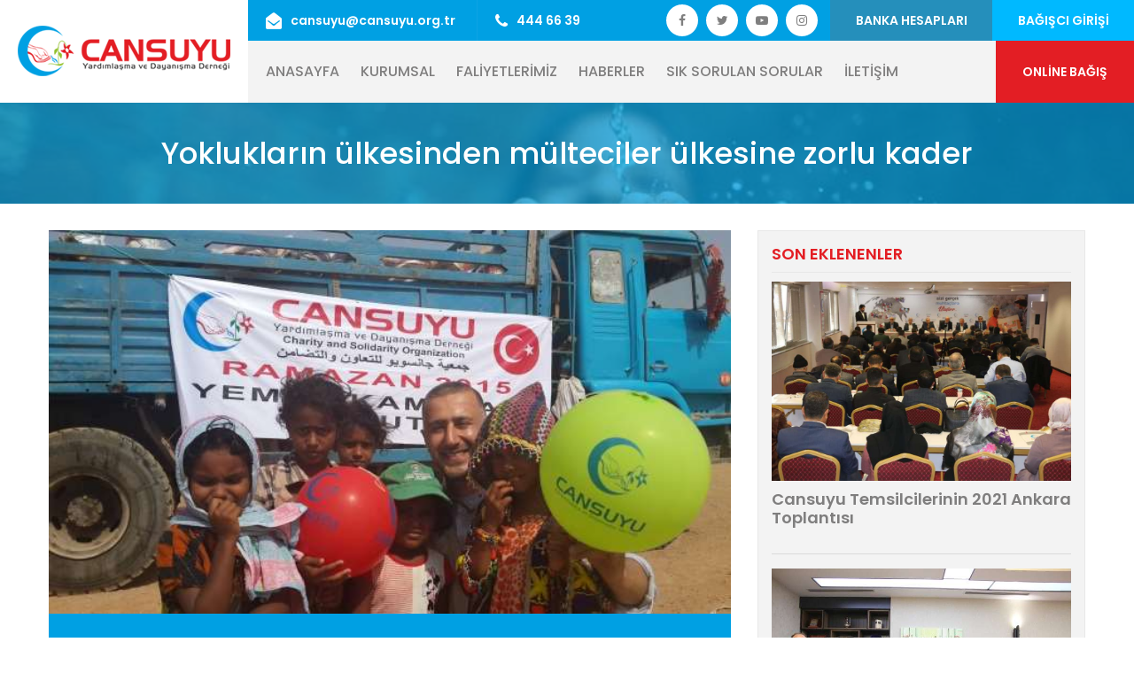

--- FILE ---
content_type: text/html; charset=UTF-8
request_url: https://cansuyu.org.tr/yokluklarin-ulkesinden-multeciler-ulkesine-zorlu-kader-tr-2393.html
body_size: 10643
content:
<!DOCTYPE html> 
<html lang="tr">
<head>
    <meta charset="UTF-8"/>

    <title>Yoklukların ülkesinden mülteciler ülkesine zorlu kader | Cansuyu</title>
    <meta name="description" content="Cansuyu Derneği olarak yardımlar ülkenin birçok noktasına ulaşmıştır. Mülteci kampları nedeniyle bölgede hacimli bir çalışma gerçekleştiren Cansuyu Derneğinin Ramazan çalışmalarınd" />
    <meta name="viewport" content="width=device-width, initial-scale=1">
	<link href="https://fonts.googleapis.com/css?family=Playfair+Display:400,400i,700,700i,900,900i%7CPoppins:300,300i,400,400i,500,500i,600,600i,700,700i,800,900" rel="stylesheet">
    <link rel="stylesheet" type="text/css" href="css/bootstrap.min.css">
    <link rel="stylesheet" type="text/css" href="css/animate.css">
    <link rel="stylesheet" type="text/css" href="css/magnific-popup.css">
    <link rel="stylesheet" type="text/css" href="css/font-awesome.min.css">
    <link rel="stylesheet" type="text/css" href="css/hover-min.css">
    <link rel="stylesheet" type="text/css" href="plugins/cansuyu-icon/style.css">
    <link rel="stylesheet" type="text/css" href="plugins/bands-icon/style.css">
    <link rel="stylesheet" type="text/css" href="css/owl.carousel.css">
    <link rel="stylesheet" type="text/css" href="css/owl.theme.default.min.css">
    <link rel="stylesheet" type="text/css" href="css/bootstrap-select.min.css">
    <link rel="stylesheet" type="text/css" href="plugins/flag-icon-css/css/flag-icon.min.css">
    <link href="images/favicon.jpg" rel="shortcut icon" type="image/x-icon" />
    <link rel="stylesheet" href="css/style.css">
    <link rel="stylesheet" href="css/responsive.css">
	<meta property="og:title" content="Yoklukların ülkesinden mülteciler ülkesine zorlu kader | Cansuyu">
<meta property="og:description" content="Cansuyu Derneği olarak yardımlar ülkenin birçok noktasına ulaşmıştır. Mülteci kampları nedeniyle bölgede hacimli bir çalışma gerçekleştiren Cansuyu Derneğinin Ramazan çalışmalarınd">
<meta property="og:site_name" content="Yoklukların ülkesinden mülteciler ülkesine zorlu kader">
<meta property="og:url" content="http://cansuyu.org.tr/yokluklarin-ulkesinden-multeciler-ulkesine-zorlu-kader-tr-2393.html">
<meta property="og:type" content="article">
<meta property="og:image" content="https://cansuyu.org.tr/rsm/icerik/buyuk/1195.jpg">
<meta name="twitter:card" content="summary">
<meta name="twitter:url" content="http://cansuyu.org.tr/yokluklarin-ulkesinden-multeciler-ulkesine-zorlu-kader-tr-2393.html">
<meta name="twitter:title" content="Yoklukların ülkesinden mülteciler ülkesine zorlu kader | Cansuyu">
<meta name="twitter:description" content="Cansuyu Derneği olarak yardımlar ülkenin birçok noktasına ulaşmıştır. Mülteci kampları nedeniyle bölgede hacimli bir çalışma gerçekleştiren Cansuyu Derneğinin Ramazan çalışmalarınd">
<meta name="twitter:image" content="https://cansuyu.org.tr/rsm/icerik/buyuk/1195.jpg">
		 <!-- Google Tag Manager -->
<script>(function(w,d,s,l,i){w[l]=w[l]||[];w[l].push({'gtm.start':
new Date().getTime(),event:'gtm.js'});var f=d.getElementsByTagName(s)[0],
j=d.createElement(s),dl=l!='dataLayer'?'&l='+l:'';j.async=true;j.src=
'https://www.googletagmanager.com/gtm.js?id='+i+dl;f.parentNode.insertBefore(j,f);
})(window,document,'script','dataLayer','GTM-NKCK2BC');</script>
<!-- End Google Tag Manager -->


<!-- Global site tag (gtag.js) - Google Analytics -->
<script async src="https://www.googletagmanager.com/gtag/js?id=UA-40871403-7"></script>
<script>
  window.dataLayer = window.dataLayer || [];
  function gtag(){dataLayer.push(arguments);}
  gtag('js', new Date());

  gtag('config', 'UA-40871403-7');
</script>



<!-- Global site tag (gtag.js) - Google Ads: 650912451 -->

<script async src="https://www.googletagmanager.com/gtag/js?id=AW-650912451"></script>

<script>
  window.dataLayer = window.dataLayer || [];
  
function gtag(){dataLayer.push(arguments);}
  
gtag('js', new Date());

  
gtag('config', 'AW-650912451');

</script>


<!-- Facebook Pixel Code -->
<script>
  !function(f,b,e,v,n,t,s)
  {if(f.fbq)return;n=f.fbq=function(){n.callMethod?
  n.callMethod.apply(n,arguments):n.queue.push(arguments)};
  if(!f._fbq)f._fbq=n;n.push=n;n.loaded=!0;n.version='2.0';
  n.queue=[];t=b.createElement(e);t.async=!0;
  t.src=v;s=b.getElementsByTagName(e)[0];
  s.parentNode.insertBefore(t,s)}(window, document,'script',
  'https://connect.facebook.net/en_US/fbevents.js');
  fbq('init', '233447314539386');
  fbq('track', 'PageView');
</script>
<noscript><img height="1" width="1" style="display:none"
  src="https://www.facebook.com/tr?id=233447314539386&ev=PageView&noscript=1"
/></noscript>
<!-- End Facebook Pixel Code --> 





<!-- Criteo Loader File -->
<script type="text/javascript" src="//dynamic.criteo.com/js/ld/ld.js?a=71890" async="true"></script>
<!-- END Criteo Loader File -->

<!-- Criteo Visit Tag -->
<script type="text/javascript">
window.criteo_q = window.criteo_q || [];
var deviceType = /iPad/.test(navigator.userAgent) ? "t" : /Mobile|iP(hone|od)|Android|BlackBerry|IEMobile|Silk/.test(navigator.userAgent) ? "m" : "d";
window.criteo_q.push(
    { event: "setAccount", account: 71890 },
    { event: "setEmail", email: "##Email Address##", hash_method: "##Hash Method##" },
    { event: "setSiteType", type: deviceType},
    { event: "setZipcode", zipcode: "##Zip Code##" },
    { event: "viewPage" }
);
</script>
<!-- END Criteo Visit Tag -->
<meta name="google-site-verification" content="rM2gWulcAPLPyibt43sGFYftb_1YJTtA-3x8BWKPdHE" />
</head>
<body>
		 <meta name="google-site-verification" content="7DNkRXpzkoJJVB-NUTiwgQWbisBB0KDpoqjP2lINf1Y" />

<!-- Google Tag Manager (noscript) -->
<noscript><iframe src="https://www.googletagmanager.com/ns.html?id=GTM-NKCK2BC"
height="0" width="0" style="display:none;visibility:hidden"></iframe></noscript>
<!-- End Google Tag Manager (noscript) --><div class="page-wrapper">
<!--<div class="preloader"></div> -->
    <header class="site-header style-one">
        <div class="top-bar">
            <div class="container-fluid clearfix">
                <div class="left-content float-left d-none d-md-inline">
                    <ul class="contact-infos">
                        <li><a title="E-mail" href="/cdn-cgi/l/email-protection#1370727d60666a665370727d60666a663d7c61743d6761" style="color:#FFF"><i class="fa fa-envelope-open"></i><span class="__cf_email__" data-cfemail="d0b3b1bea3a5a9a590b3b1bea3a5a9a5febfa2b7fea4a2">[email&#160;protected]</span></a></li>
                        <li><a title="Telefon" href="tel:444 66 39"  style="color:#FFF"><i class="fa fa-phone"></i>444 66 39</a></li>
                    </ul>
                </div>
                <div class="right-content float-right">
                	<div class="social d-sm-none d-none d-md-inline">
                        <a title="https://www.twitter.com/cansuyudernegi" rel="nofollow" target="_blank" href="https://www.facebook.com/cansuyudernegi"><i class="fa fa-facebook-f"></i></a>
                        <a title="https://www.twitter.com/cansuyudernegi" rel="nofollow" target="_blank" href="https://www.twitter.com/cansuyudernegi"><i class="fa fa-twitter"></i></a>
                        <a title="https://www.youtube.com/user/cansuyutanitim" rel="nofollow" target="_blank" href="https://www.youtube.com/user/cansuyutanitim"><i class="fa fa-youtube-play"></i></a>
						<a  title="https://www.instagram.com/cansuyudernegi/" rel="nofollow" target="_blank" href="https://www.instagram.com/cansuyudernegi/"><i class="fa fa-instagram"></i></a>
                    </div>
                    <a title="Banka Hesapları" href="/bagis-kanallari-tr-1061.htm" class="hes-btn"  style="background: #258fbb;">BANKA HESAPLARI</a><a  title="Bağışçı Girişi" href="/bagis/bagisci" class="hes-btn">BAĞIŞCI GİRİŞİ</a><a title="Online Bağış" href="/bagis" class="contact-btnbml">ONLİNE BAĞIŞ</a>
                </div>
            </div>
        </div>
        
        <nav class="navbar navbar-expand-lg navbar-light header-navigation stricky header-style-one">
            <div class="container clearfix">
                <div class="logo-box clearfix"><a title="logo" class="navbar-brand" href="/"><img alt="logo" class="logoo" src="../../rsm/logo/logo_tr.png"/></a><button class="menu-toggler" data-target="#main-nav-bar"><span class="fa fa-bars"></span></button></div>
                <div class="main-navigation" id="main-nav-bar">
                    <ul class=" navigation-box">
						                        <li><a title="ANASAYFA" href="tr-TR">ANASAYFA</a></li>
                                                <li>
                        <a title="KURUMSAL">KURUMSAL</a> 
                        							<ul class="sub-menu">
							                            <li><a title="Hakkımızda" href="hakkimizda-tr-1046.htm">Hakkımızda</a></li>
                                                        <li><a title="Hesap Numaraları" href="bagis-kanallari-tr-1061.htm">Hesap Numaraları</a></li>
                                                        <li><a title="Basın Açıklamaları" href="basin-aciklamalari-tr-1005.htm">Basın Açıklamaları</a></li>
                                                        <li><a title="Videolar" href="videolar-tr-1030.htm">Videolar</a></li>
                                                        </ul>
                        </li>
                                                <li>
                        <a title="FALİYETLERİMİZ">FALİYETLERİMİZ</a> 
                        							<ul class="sub-menu">
							                            <li><a title="Su Kuyusu" href="tr/Su-Kuyusu">Su Kuyusu</a></li>
                                                        <li><a title="Kurban" href="tr/kurban">Kurban</a></li>
                                                        <li><a title="Yetim" href="tr/Yetim">Yetim</a></li>
                                                        <li><a title="Gıda Kolisi" href="tr/Gida-Kolisi">Gıda Kolisi</a></li>
                                                        <li><a title="Sünnet" href="tr/Sunnet">Sünnet</a></li>
                                                        <li><a title="Katarakt" href="tr/Katarakt">Katarakt</a></li>
                                                        <li><a title="Canlı Hayvan" href="tr/Canli-Hayvan">Canlı Hayvan</a></li>
                                                        <li><a title="Kuran-ı Kerim" href="tr/Kuran-i-Kerim">Kuran-ı Kerim</a></li>
                                                        <li><a title="Gazze" href="tr/Gazze">Gazze</a></li>
                                                        <li><a title="Düğün Paketi" href="tr/Dugun-Paketi">Düğün Paketi</a></li>
                                                        <li><a title="Kalıcı Eserler" href="tr/Kalici-Eserler">Kalıcı Eserler</a></li>
                                                        <li><a title="Acil Yardımlar" href="tr/Acil-Yardımlar">Acil Yardımlar</a></li>
                                                        <li><a title="Arama Kurtarma - CAK" href="tr/arama-kurtarma">Arama Kurtarma - CAK</a></li>
                                                        </ul>
                        </li>
                                                <li><a title="HABERLER" href="haberler-tr-1028.htm">HABERLER</a></li>
                                                <li><a title="SIK SORULAN SORULAR" href="cansuyu-hakkinda-tr-1064.htm">SIK SORULAN SORULAR</a></li>
                                                <li>
                        <a title="İLETİŞİM">İLETİŞİM</a> 
                        							<ul class="sub-menu">
							                            <li><a title="Genel Merkez" href="genel-merkez-tr-1037.htm">Genel Merkez</a></li>
                                                        <li><a title="Temsilcilikler" href="temsilcilikler-tr-1039.htm">Temsilcilikler</a></li>
                                                        </ul>
                        </li>
                        	
                        <li class="d-md-none d-lg-none d-xl-none"><a href="temsilcilikler-tr-1039.htm"><i class="fa fa-envelope-open"></i> <span class="__cf_email__" data-cfemail="3d5e5c534e4844487d5e5c534e48444813524f5a13494f">[email&#160;protected]</span></a></li>
						<li class="d-md-none d-lg-none d-xl-none"><a href="temsilcilikler-tr-1039.htm"><i class="fa fa-phone"></i> 444 66 39</a></li>
						<li class="d-md-none d-lg-none d-xl-none" style="padding: 16px 0 16px 20px !important;">
							<select class="selectpicker" data-width="fit"  onchange="location = this.value;"><option selected  value="yokluklarin-ulkesinden-multeciler-ulkesine-zorlu-kader-tr-2393.html" data-content='<span class="flag-icon flag-icon-tr flag-icon-squared"></span> Türkçe'></option></select>                            <div class="social">
                            <a rel="nofollow" target="_blank" href="https://www.facebook.com/cansuyudernegi" title="https://www.facebook.com/cansuyudernegi"><i class="fa fa-facebook-f"></i></a>
                            <a  rel="nofollow" target="_blank" href="https://www.twitter.com/cansuyudernegi" title="https://www.twitter.com/cansuyudernegi"><i class="fa fa-twitter"></i></a>
                            <a  rel="nofollow" target="_blank" href="https://www.youtube.com/user/cansuyutanitim" title="https://www.youtube.com/user/cansuyutanitim"><i class="fa fa-youtube-play"></i></a>
							<a  rel="nofollow" target="_blank" href="https://www.instagram.com/cansuyudernegi/" title="https://www.instagram.com/cansuyudernegi/"><i class="fa fa-instagram"></i></a>
                            </div>
                        </li>
                    </ul>
                </div>
                <div class="right-side-box">
                    <select class="selectpicker" data-width="fit"  onchange="location = this.value;"><option selected  value="yokluklarin-ulkesinden-multeciler-ulkesine-zorlu-kader-tr-2393.html" data-content='<span class="flag-icon flag-icon-tr flag-icon-squared"></span> Türkçe'></option></select>                    <a title="Online Bağış" href="/bagis" class="contact-btn">ONLİNE BAĞIŞ</a>
                </div>
            </div>
        </nav>
    </header>

	<div class="inner-banner text-center">
        <div class="container"><h1>Yoklukların ülkesinden mülteciler ülkesine zorlu kader</h1></div>
    </div>
    
    <section class="sec-pad about-style-one about-style-three single-service-page">
        <div class="container">
            <div class="row">
                <div class="col-lg-8">
                                <div class="image-block">    <img src="rsm/icerik/buyuk/1195.jpg" style="width:100%"/> </div>
				                                       <div class="text-block">
						<div class="blockquote-box text-left"><p>Cansuyu Derneği olarak yardımlar ülkenin birçok noktasına ulaşmıştır. Mülteci kampları nedeniyle bölgede hacimli bir çalışma gerçekleştiren Cansuyu Derneğinin Ramazan çalışmalarınd</p></div>
                    	<!--<div class="meta-info"><a>HABERLER</a> <span class="sep"> - </span><a>17-07-2015</a></div>-->
                    </div>
					                    
					<p>
	Cansuyu Derneği 2015 Ramazan &ccedil;alışmaları kapsamında m&uuml;lteciler coğrafyası Cibutiye yardımlarını ulaştırdı. Son d&ouml;nemde Doğu Afrika ve Yemende yaşanan &ccedil;atışma ve savaşların etkisi ile Doğu Afrika&rsquo;nın k&uuml;&ccedil;&uuml;k &uuml;lkesi lokasyonundan dolayı adeta bir m&uuml;lteciler &uuml;lkesine d&ouml;n&uuml;şt&uuml;. Ağır iklim şartları ve kendine has verimsiz toprak yapısıyla Cibuti halkının &ouml;zellikle sıcak d&ouml;nemlerde yaşamakta zorluk &ccedil;ektiği Cibuti son yıllarda ağır bir m&uuml;lteci akınıyla zor g&uuml;nler yaşıyor. Kendi temel ihtiya&ccedil;larını karşılamakta zorluk &ccedil;eken Cibuti &ouml;zellikle Ramazan ayında daha da zor duruma d&uuml;şt&uuml;. Buna rağmen m&uuml;ltecilerle hayatı paylaşan Cibuti halkı dış yardımlara muhta&ccedil; bir halde.</p>
<p>
	&nbsp;</p>
<p>
	<strong>Doğu Afrika&rsquo;nın T&uuml;m askeri Operasyonlarının Lojistik &Uuml;st&uuml;</strong></p>
<p>
	&nbsp;</p>
<p>
	Uluslararası kurumlarında &ccedil;alışmalar yaptığı &uuml;lke aynı zamanda işgal edilmiş bir &uuml;lke g&ouml;r&uuml;nt&uuml;s&uuml;ne sahip. &Uuml;lke y&ouml;netiminin m&uuml;samaha g&ouml;stermesi ile Doğu Afrika ve &ouml;zellikle Somali operasyonlarını ger&ccedil;ekleştiren Batılı g&uuml;&ccedil;lerin lojistik merkezi ve askeri &uuml;ss&uuml; olarak da hizmet veren &uuml;lkedeki M&uuml;sl&uuml;manlar bu durumdan dolayı &ccedil;ok huzursuzlar. İşgal g&ouml;r&uuml;nt&uuml;s&uuml;n&uuml; ortadan kaldırmaya y&ouml;nelik olarak b&ouml;lgede Batılı yardımlar yapılsa da halk bu yardımlara karşı mesafeli ve soğuk durmaktadır. Son d&ouml;nemde Somali savaşının etkisi ile &uuml;lkeye gelen b&uuml;y&uuml;k m&uuml;lteci akını karşısında hem Cibuti devleti hem de halkı bu uluslararası yardımlara y&ouml;nelmek zorunda kalıyor. Son d&ouml;nemde Eritre&rsquo;de yaşanan siyasal olaylarında etkisi ile b&ouml;lgeden Cibuti&rsquo;ye m&uuml;lteci akını ger&ccedil;ekleşti. Ayrıca Yemende ortaya &ccedil;ıkan savaşın etkisi ile de Yemenden Cibuti&rsquo;ye b&uuml;y&uuml;k bir insan hareketi ger&ccedil;ekleşmiştir.</p>
<p>
	&nbsp;</p>
<p>
	<strong>Siyasi İstikrarsızlık Hayatı Olumsuz Etkiliyor</strong></p>
<p>
	&nbsp;</p>
<p>
	Cibuti demografik olarak &ccedil;oklu millet yapısına sahip bir &uuml;lke. Ağırlıklı olarak Somali, Affar ve Yemenlilerden oluşan b&ouml;lgede yakın zamanda ger&ccedil;ekleşen se&ccedil;imleri İhvanı M&uuml;slim&rsquo;in hareketine bağlı siyasi gruplar kazandılar. Y&ouml;netimin tek y&ouml;nl&uuml; olarak tanımadığı se&ccedil;imlerin ardından t&uuml;m muhalif gruplar tutuklandılar. İ&ccedil; kriz nedeniyle insani ama&ccedil;lı &ccedil;alışma yapan gruplarında &ccedil;alışamaz hale geldiği Cibuti&rsquo;de durum pek i&ccedil; a&ccedil;ıcı değil. Uluslararası yardımların devlet eliyle dağıtıldığı &uuml;lkede son siyasi s&uuml;re&ccedil;ler ve m&uuml;lteci hareketinin de etkisi ile bu durum tamamen meşrulaştırılmış g&ouml;r&uuml;l&uuml;yor. &Uuml;lkenin b&ouml;lge &ccedil;alışmaları ile ilgili uluslararası pozisyonu d&uuml;ş&uuml;n&uuml;ld&uuml;ğ&uuml;nde b&ouml;lge yardım &ccedil;alışmaları a&ccedil;ısından bu durum bir handikap olarak g&ouml;r&uuml;nmektedir. G&ouml;reli istikrarlı yapısıyla b&ouml;lgede Batılı &uuml;lkeler tarafından model &uuml;lke olarak g&ouml;r&uuml;lmektedir. Sahip olduğu liman ve deniz ticareti ile i&ccedil; Afrika i&ccedil;in işbirliğinin ka&ccedil;ınılmaz olduğu s&ouml;ylenebilir. B&ouml;lge de ticari &ccedil;alışmalar yapan Batılı &uuml;lkeler i&ccedil;inde istikrarın silah zoruyla da olması gereken bir &uuml;lke olarak d&uuml;ş&uuml;n&uuml;l&uuml;yor.</p>
<p>
	&nbsp;</p>
<p>
	<strong>CANSUYU İzzetli Affarların Diyarında</strong></p>
<p>
	&nbsp;</p>
<p>
	B&ouml;lgede yaşanan insani durum ve &ouml;zellikle m&uuml;ltecilerin i&ccedil;inde bulunduğu g&uuml;ncel durumu araştırmak amacıyla b&ouml;lgeye bir Cansuyu Derneği ekibi g&ouml;nderilmiştir. Somali kampları başta olmak &uuml;zere Yemen kamplarında inceleme ve g&ouml;r&uuml;şmelerde bulunan Cansuyu heyeti aynı zamanda Ramazan Yardım &ccedil;alışması da yaparak b&ouml;lgeden d&ouml;nm&uuml;şlerdir. Cibuti şehir merkezi başta olmak &uuml;zere tarihi şehirleri Tajura ve OBOK&rsquo;ta insani yardım &ccedil;alışmaları ile binlerce Cibutili M&uuml;sl&uuml;manla temas edilmiştir. B&ouml;lgede ki son durum değerlendirilmiş ve Ramazan vesilesi ile fakir b&ouml;lge halkına yardımlar ulaştırılmıştır. Binlerce insana ulaştırılan yardımlarda b&ouml;lge halkının Osmanlı ve T&uuml;rkiye ile ilgili g&uuml;ncel ve derinlikli bilgilere sahip olduğu g&ouml;zlenmiştir. Habeş eyaletine bağlı &ouml;nemli bir şehir olan Tajura da insanlar kendisini hala Osmanlı tebaası olarak algılamaktadır. Cansuyu derneği g&ouml;revlilerinin &uuml;zerlerindeki ay yıldızlı kıyafetlere b&uuml;y&uuml;k bir muhabbetle sarılan b&ouml;lge halkı olduk&ccedil;a derinlikli bir Osmanlı algısına sahiplerdir. Batılı istilacılarla Osmanlı askerlerinin yaptıkları savaşlara şahit pek &ccedil;ok insan yaşayan bir hafıza olarak hala hayattadır. Evlerin &ccedil;atılarında hala Osmanlı bayrakları asılı durmaktadır.</p>
<p>
	&nbsp;</p>
<p>
	<strong>Rufai Tarikatının Kurucusu Ahmet El-Rufainin Toprakları </strong></p>
<p>
	&nbsp;</p>
<p>
	B&ouml;lge aynı zamanda Tasavvuf tarihinin &ccedil;ok &ouml;nemli bir b&uuml;y&uuml;klerinden Ahmet El-Rufainin (Rh.A) de topraklarıdır. B&ouml;lgede g&uuml;&ccedil;l&uuml; bir İslami inşanın olduğu &ouml;nemli bir ger&ccedil;ektir. Cansuyu Derneği b&ouml;lgede aldığı bir bilgiyle Ahmet El-Rufai hazretlerinin makamının ve irşat tekkesini de arayarak bulmuştur. Bu durum b&ouml;lgede ki sağlam dini zeminin g&uuml;&ccedil;l&uuml; bir ifadesidir. Makamın olduğu b&ouml;lge de halk ile g&ouml;r&uuml;şmeler yapılarak Ramazan &ccedil;alışması kapsamında erzak dağıtımı yapılmıştır.</p>
<p>
	&nbsp;</p>
<p>
	<strong>CİBUTİ B&Uuml;Y&Uuml;KEL&Ccedil;İSİ&rsquo;NDEN CANSUYU&rsquo;NA TEŞEKK&Uuml;R</strong></p>
<p>
	&nbsp;</p>
<p>
	Cibuti B&uuml;y&uuml;kel&ccedil;isi Hasan Yavuzun b&ouml;lge de &ccedil;ok &ouml;nemli kamu diplomasi faaliyetleri bulunmakta ve &ouml;rnek &ccedil;alışmalar ger&ccedil;ekleştirmektedir. Bu &ccedil;er&ccedil;evede T&uuml;rk kamu kuruluşları ve Sivil Toplum Kuruluşları ile Cibuti ve &ccedil;evresindeki yardım ve projeler konusunda bir değerlendirme toplantısı ile ortak koordinasyon sağlanmıştır. Yapılan toplantıyla yardımlarda m&uuml;kerrerliğin &ouml;n&uuml;ne ge&ccedil;ilecek şekilde b&ouml;lgeler paylaşılmıştır. Bu şekilde &uuml;lkenin tamamında b&uuml;t&uuml;nc&uuml;l bir &ccedil;alışma ger&ccedil;ekleşmiştir. Yapılan toplantı sonrasında geniş katılımlı bir iftar programı ve T&uuml;rkiye g&uuml;n&uuml; ile &ccedil;alışmalar başlatılmıştır.</p>
<p>
	&nbsp;</p>
<p>
	<strong>Cibuti&rsquo;ye CANSUYU</strong></p>
<p>
	&nbsp;</p>
<p>
	Cansuyu Derneği olarak yardımlar &uuml;lkenin bir&ccedil;ok noktasına ulaşmıştır. M&uuml;lteci kampları nedeniyle b&ouml;lgede hacimli bir &ccedil;alışma ger&ccedil;ekleştiren Cansuyu Derneğinin Ramazan &ccedil;alışmalarından Cibuti&rsquo;de 12.000-15.000 insan yararlanmıştır.</p>
<p>
	&nbsp;</p>
<p>
	<strong>Affar Dilinde Eskimez Bir Şarkı: &ldquo;Osmanlılar... Osmanlılar... Osmanlılar...&rdquo;</strong></p>
<p>
	&nbsp;</p>
<p>
	Cibuti Fransız s&ouml;m&uuml;rgeciliğini &ccedil;ok ağır tecr&uuml;be etmiş bir İslam diyarıdır. Ağır s&ouml;m&uuml;rgeciliğin etkisi bug&uuml;n de devam etmekte ve Batılı g&uuml;&ccedil;lerin b&ouml;lgede var ettiği ter&ouml;r&uuml;n lojistiği tamamen bu b&ouml;lgede bulunmaktadır. Ağır iklimi ve volkanik toprak yapısı ile insanın yaşam konusunda &ccedil;ok&ccedil;a zorlandığı, g&ouml;rd&uuml;ğ&uuml;m&uuml;z en zor arazidir. Tajura şehri M&uuml;sl&uuml;man Affar halkının yaşadığı bir b&ouml;lge olarak her t&uuml;rl&uuml; insani yardıma muhta&ccedil; bir b&ouml;lgedir. Burada yapılan bir yardım &ccedil;alışması esnasında her tarafta T&uuml;rk bayraklarını g&ouml;ren&nbsp; ve bunların Osmanlı torunlarına ait olduğunu &ouml;ğrenen yaşlı bir Affar teyze y&uuml;ksek sesle bir şarkının kısa nakaratını tekrar etmeye başlıyor. Ne s&ouml;ylediği terc&uuml;me edildiğinde &ldquo;Osmanlılar iyidir, Osmanlılar hoştur ve Osmanlılar &ccedil;ok namusludur.&rdquo; dediğini hayretle &ouml;ğreniyoruz. Bu kısa nakaratın ş&ouml;yle bir de hik&acirc;yesi varmış: Fransız askerleri Cibutiyi istila ederken her t&uuml;rl&uuml; zulm&uuml; yapmışlar. Fransız muhibbi olan azınlık az bir kitle Tajura&#39;ya giren Fransız askerlerine alkış ve şarkılarla hoş geldin merasimi yapmışlar. Bu merasim esnasında &lsquo;Fransızlar iyidir, Fransızlar hoştur &lsquo;şeklinde tezah&uuml;ratta bulunmuşlar. Bu durum M&uuml;sl&uuml;man halkın &ccedil;ok ağrına gitmiş. Kısa bir zaman sonra Osmanlının Habeş Eyaleti valisi askerleri ile Harar&#39;dan &ccedil;ıkıp b&ouml;lgeye gelmiş ve Fransızları denize d&ouml;km&uuml;ş. Aziz Affar halkı Osmanlı askerlerine duydukları ş&uuml;kranla sokaklara &ccedil;ıkarak bug&uuml;n teyzenin bizi g&ouml;rd&uuml;ğ&uuml;nde s&ouml;ylediği şarkıyı s&ouml;ylemişler: &ldquo;Osmanlılar iyidir, Osmanlılar hoştur ve Osmanlılar &ccedil;ok namusludur.&rdquo; İşte Afrika&rsquo;da ki derin hafıza budur. İşte Affar halkının derin hafızasındaki şifre de aynıdır.</p>
<p>
	&nbsp;</p>
<p>
	<strong>İNSANİ KRİZ HAD SAFHADA</strong></p>
<p>
	&nbsp;</p>
<p>
	Doğu Afrika bir b&uuml;t&uuml;n olarak birbirine bağlı bir b&ouml;lge. B&ouml;lgenin t&uuml;m noktalarında kriz var. &Ouml;zellikle Somali&rsquo;de yaşanan istila ve buna karşı g&ouml;sterilen mukavemet neticesinde G&uuml;ney Somali olmak &uuml;zere &uuml;lke yaşanmaz halde. İstikrar ve g&uuml;venlik sorunu nedeniyle yaşanması imkansız hale gelen Somali&rsquo;den Kenya, Etiyopya, Cibuti, Sudan ve pek &ccedil;ok &uuml;lkeye b&uuml;y&uuml;k m&uuml;lteci akını var. Bu m&uuml;lteciler kendi oluşturdukları şartlar i&ccedil;inde yaşamaya &ccedil;alışıyorlar. Bu şartlarda bulundukları b&ouml;lgenin imk&acirc;nları ile kısıtlı. &Ouml;zellikle Cibuti g&ouml;reli istikrarlı yapısıyla fazlaca g&ouml;&ccedil; almaktadır. Zaten fakir olan &uuml;lke bu g&ouml;&ccedil;lerle yaşanmaz hale geldiğinden dış yardımlara muhta&ccedil; haldedir. Ramazan ve kuraklıkla birlikte b&ouml;lgede adeta insanlık dramı yaşanmaktadır. Ayrıca AFFAR halkının yaşadığı Tajura ve OBOK b&ouml;lgesinde de insanlar ağır iklim şartları ve susuzlukla m&uuml;cadele etmektedirler. Bir Osmanlı şehri olan Tajura ve OBOK&rsquo;ta yaptığımız yardımlar b&ouml;lge halkınca &ccedil;ok değerli algılanmaktadır.</p>
<p>
	&nbsp;</p>
<p>
	<strong>&Ouml;L&Uuml;MDEN KA&Ccedil;TILAR &Ouml;L&Uuml;MLE BAŞBAŞALAR</strong></p>
<p>
	&nbsp;</p>
<p>
	B&ouml;lgenin yeni g&uuml;ndemi &ccedil;er&ccedil;evesinde Yemen savaşından etkilenen Yemenliler de Cibuti&rsquo;nin OBOK b&ouml;lgesine gelmişlerdir. Basit balık&ccedil;ı tekneleri ile &ouml;l&uuml;mden ka&ccedil;an insanlar OBOK kıyılarındaki ge&ccedil;ici barınaklarda &uuml;lkelerindeki savaşın bitmesini beklemektedirler. Kıyı sahilinde her hangi bir &uuml;retim faaliyetinin m&uuml;mk&uuml;n olmadığı OBOK&rsquo;ta BM tarafından yapılan ge&ccedil;ici &ccedil;adırlarda 50 derece sıcaklığın altında yaşam m&uuml;cadelesi vermektedirler. Ramazanın da gelmesi ile zorlaşan hayata tutunabilmeleri amacıyla b&uuml;y&uuml;k bir dağıtım yaptık. Pek &ccedil;ok b&ouml;lgedeki kumanyamızın iki katına ulaşan miktarda yaptığımız yardımların yapılması &ouml;ncesinde yardımı Kızılha&ccedil;&rsquo;a teslim etmemiz ve onlar eliyle dağıtım yapabileceğimiz s&ouml;ylenmişti. Bunun asla ger&ccedil;ekleşmeyeceğini ve Kızılha&ccedil;&rsquo;a vermektense bu gıdayı burada ateşe veririz ve asla Anadolu halkının yardımlarını bir M&uuml;sl&uuml;man halka Kızılha&ccedil; eliyle dağıttırmayız ve bu yardımı dağıtacağız kararlılığımız karşısında yetkililer geri durdular ve dağıtımımıza her &ccedil;adıra ulaştırmış olduk.&rsquo;</p>
<p>
	&nbsp;</p>
<p>
	&nbsp;</p>
<p>
	<em>Yazı: İsmail Mansur &Ouml;ZDEMİR</em></p>
<p>
	&nbsp;</p>                                        					<div class="blog-details-page">
<div class="row">
                                        <div class="col-lg-4 col-md-6 col-sm-12">
                	<div class="single-gallery-style-one"><div class="image-block"><img alt="Yoklukların ülkesinden mülteciler ülkesine zorlu kader" src="/rsm/galeriler/orta/997254_2_64.jpg"/><div class="box"><a href="/rsm/galeriler/buyuk/997254_2_64.jpg" class="image-popup"><i class="fa fa-plus"></i></a></div></div></div>
                </div>
                 
                                                                <div class="col-lg-4 col-md-6 col-sm-12">
                	<div class="single-gallery-style-one"><div class="image-block"><img alt="Yoklukların ülkesinden mülteciler ülkesine zorlu kader" src="/rsm/galeriler/orta/692564_1_64.jpg"/><div class="box"><a href="/rsm/galeriler/buyuk/692564_1_64.jpg" class="image-popup"><i class="fa fa-plus"></i></a></div></div></div>
                </div>
                 
                                                                <div class="col-lg-4 col-md-6 col-sm-12">
                	<div class="single-gallery-style-one"><div class="image-block"><img alt="Yoklukların ülkesinden mülteciler ülkesine zorlu kader" src="/rsm/galeriler/orta/697378_0_64.jpg"/><div class="box"><a href="/rsm/galeriler/buyuk/697378_0_64.jpg" class="image-popup"><i class="fa fa-plus"></i></a></div></div></div>
                </div>
                 
                                                                <div class="col-lg-4 col-md-6 col-sm-12">
                	<div class="single-gallery-style-one"><div class="image-block"><img alt="Yoklukların ülkesinden mülteciler ülkesine zorlu kader" src="/rsm/galeriler/orta/965966_1_64.jpg"/><div class="box"><a href="/rsm/galeriler/buyuk/965966_1_64.jpg" class="image-popup"><i class="fa fa-plus"></i></a></div></div></div>
                </div>
                 
                                                                <div class="col-lg-4 col-md-6 col-sm-12">
                	<div class="single-gallery-style-one"><div class="image-block"><img alt="Yoklukların ülkesinden mülteciler ülkesine zorlu kader" src="/rsm/galeriler/orta/944283_0_64.jpg"/><div class="box"><a href="/rsm/galeriler/buyuk/944283_0_64.jpg" class="image-popup"><i class="fa fa-plus"></i></a></div></div></div>
                </div>
                 
                                                                <div class="col-lg-4 col-md-6 col-sm-12">
                	<div class="single-gallery-style-one"><div class="image-block"><img alt="Yoklukların ülkesinden mülteciler ülkesine zorlu kader" src="/rsm/galeriler/orta/203882_1_64.jpg"/><div class="box"><a href="/rsm/galeriler/buyuk/203882_1_64.jpg" class="image-popup"><i class="fa fa-plus"></i></a></div></div></div>
                </div>
                 
                                                                <div class="col-lg-4 col-md-6 col-sm-12">
                	<div class="single-gallery-style-one"><div class="image-block"><img alt="Yoklukların ülkesinden mülteciler ülkesine zorlu kader" src="/rsm/galeriler/orta/523910_0_64.jpg"/><div class="box"><a href="/rsm/galeriler/buyuk/523910_0_64.jpg" class="image-popup"><i class="fa fa-plus"></i></a></div></div></div>
                </div>
                 
                        	
            </div>
                    </div>
					<p style="text-align: right;">  17-07-2015 </p>
					<div class="share-block clearfix">
                        <div class="tags-block float-left"><span>Tags:</span>
							    							
						</div>
                        <div class="social-block float-right">
                            <a target="blank" href="https://twitter.com/share?url=http://cansuyu.org.tr/yokluklarin-ulkesinden-multeciler-ulkesine-zorlu-kader-tr-2393.html&text=Yoklukların ülkesinden mülteciler ülkesine zorlu kader"><i class="fa fa-twitter"></i></a>
                            <a target="blank" href="https://www.facebook.com/sharer/sharer.php?u=http://cansuyu.org.tr/yokluklarin-ulkesinden-multeciler-ulkesine-zorlu-kader-tr-2393.html"><i class="fa fa-facebook-f"></i></a>
                            <a  target="blank" href="https://api.whatsapp.com/send?text=http://cansuyu.org.tr/yokluklarin-ulkesinden-multeciler-ulkesine-zorlu-kader-tr-2393.html"><i class="fa fa-whatsapp"></i></a>
                        </div>
                    </div>                </div>
                <div class="col-lg-4">
                    <div class="sidebar">
                      
                        <div class="single-sidebar post-widget p-15 gray-bg">
                            <h3 class="title-line">SON EKLENENLER</h3>
                            
                            <div class="no-gutters" style="padding-top:10px">
                            			                      <div class="single-blog-style-one"><a href="cansuyu-temsilcilerinin-2021-ankara-toplantisi-tr-2954.html">
                        <div class="image-block"><img alt="Cansuyu Temsilcilerinin 2021 Ankara Toplantısı" src="/rsm/icerik/buyuk/cansuyu-il-temsilcileri-toplantisini-ankarada-gerceklestirdi_2954.jpg"><div class="box"><i class="fa fa-link"></i></div></div>
                        <div class="text-block p-0"><h3>Cansuyu Temsilcilerinin 2021 Ankara Toplantısı</h3></div>
						  </a>
                    </div>
                    <hr>
                   			                      <div class="single-blog-style-one"><a href="cansuyu-yonetiminden-temel-karamollaoglu-ziyareti-tr-2949.html">
                        <div class="image-block"><img alt="Cansuyu Yönetiminden Temel Karamollaoğlu Ziyareti" src="/rsm/icerik/buyuk/1841.jpg"><div class="box"><i class="fa fa-link"></i></div></div>
                        <div class="text-block p-0"><h3>Cansuyu Yönetiminden Temel Karamollaoğlu Ziyareti</h3></div>
						  </a>
                    </div>
                    <hr>
                   			                      <div class="single-blog-style-one"><a href="cansuyu-yemenli-muhtaclara-2021-gida-yardimi-yapti-tr-2948.html">
                        <div class="image-block"><img alt="Cansuyu Yemenli Muhtaçlara 2021 Gıda Yardımı Yaptı" src="/rsm/icerik/buyuk/1840.jpg"><div class="box"><i class="fa fa-link"></i></div></div>
                        <div class="text-block p-0"><h3>Cansuyu Yemenli Muhtaçlara 2021 Gıda Yardımı Yaptı</h3></div>
						  </a>
                    </div>
                    <hr>
                   			                      <div class="single-blog-style-one"><a href="kuzey-irak-islam-partisinden-cansuyuna-ziyaret-tr-2947.html">
                        <div class="image-block"><img alt="Kuzey Irak İslam Partisi’nden Cansuyu’na Ziyaret" src="/rsm/icerik/buyuk/1839.jpg"><div class="box"><i class="fa fa-link"></i></div></div>
                        <div class="text-block p-0"><h3>Kuzey Irak İslam Partisi’nden Cansuyu’na Ziyaret</h3></div>
						  </a>
                    </div>
                    <hr>
                        
 
            </div>
                            
                        </div> 
					
<!--
<div class="single-sidebar contact-widget">
<h3 class="title-line">BİZE ULAŞIN</h3>
<p>Her türlü öneri, şikayet, bilgi talebi ve proje tavsiyelerinizi için bize ulaşın</p>
<span class="phone">444 66 39</span>
</div>
<div class="single-sidebar download-widget">
<a href="#" class="thm-btn download-btn">Bağış Yapın</a>
</div>
-->                    </div>
                </div>
            </div>
        </div>
    </section>


	<footer class="site-footer  gray-bg" style="    border-top: 3px solid #00a0e3;">
        <div class="main-footer" >
            <div class="container" >
                <hr>
                <div class="row no-gutters">
                    <div class="col-lg-4">
                        <div class="footer-widget contact-widget">
                        <form method="post" action="bultenKayit.php" class="newsletter-form-box base-color-bg text-center" style="text-align: left !important;">
                        <h3 style="margin-bottom: 20px;">E-Bülten</h3>
                        <input type="text" name="isim" placeholder="Adı Soyadı" required>
                        <input type="email" name="email" placeholder="Email Adresiniz" required>
                        <input type="text" name="guvenlik" required placeholder="Güvenlik Kodu" size="15" style="max-width:280px" />
                        <img alt="Güvenlik Kodu" src="guvenlik.php" />
                        <button type="submit" class="thm-btn style-two">Kaydet</button>
                    </form>
                         <!--   <div class="single-contact-info">
                                <div class="icon-box"><i class="fa fa-envelope-open"></i></div>
                                <div class="text-box"><h4>E-Posta</h4><p>cansuyu@cansuyu.org.tr</p></div>
                            </div>
                            <div class="single-contact-info">
                                <div class="icon-box"><i class="fa fa-phone"></i></div>
                                <div class="text-box"><h4>Telefon</h4><p>444 66 39</p></div>
                            </div>
                            <div class="single-contact-info">
                                <div class="icon-box"><i class="fa fa-map-marker"></i></div>
                                <div class="text-box"><h4>Adres</h4><p>Nasuh Akar Mah. 1404. Sokak. No:19  Balgat / Çankaya / ANKARA</p></div>
                            </div>
                            -->
                        </div>
                    </div>
                    <div class="col-lg-4 d-flex">
                        <div class="footer-widget about-widget text-center">
							                                     
                            <p style="width: 90%;margin-top: 0px;font-weight: 400;">Cansuyu Derneği, 2860 sayılı Yardım Toplama Kanunu ve 5253 Sayılı Dernekler Kanunu kapsamında, T.C. İçişleri Bakanlığı Sivil Toplumla İlişkiler Genel Müdürlüğü ve Ankara Valiliği İl Sivil Toplumla İlişkiler Müdürlüğü birimlerince denetlenmektedir. </p>
                         
                        </div>
                    </div>
                    <div class="col-lg-4">
                        <div class="footer-widget links-widget">
                            <div class="row">
                                <div class="col-7">
                                    <ul class="links-list">
                                                                            <h6><b>KURUMSAL</b></h6> 
            	                            		                         <li><a title="Videolar" href="videolar-tr-1030.htm">Videolar</a></li>
                                                    <li><a title="Basın Açıklamaları" href="basin-aciklamalari-tr-1005.htm">Basın Açıklamaları</a></li>
                                                    <li><a title="Hesap Numaraları" href="bagis-kanallari-tr-1061.htm">Hesap Numaraları</a></li>
                                                       </ul>
                                </div>
                                <div class="col-5 clearfix">
                                    <ul class="links-list float-right">
                                         <h6><b>FALİYETLERİMİZ</b></h6> 
            	                            		                         <li><a title="Gazze" href="tr/Gazze">Gazze</a></li>
                                                    <li><a title="Canlı Hayvan" href="tr/Canli-Hayvan">Canlı Hayvan</a></li>
                                                    <li><a title="Katarakt" href="tr/Katarakt">Katarakt</a></li>
                                                    <li><a title="Gıda Kolisi" href="tr/Gida-Kolisi">Gıda Kolisi</a></li>
                                                    <li><a title="Yetim" href="tr/Yetim">Yetim</a></li>
                                                    <li><a title="Kurban" href="tr/kurban">Kurban</a></li>
                                                    <li><a title="Su Kuyusu" href="tr/Su-Kuyusu">Su Kuyusu</a></li>
                                                               </ul>
                                </div>
                            </div>
                        </div>
                    </div>
                </div>
                <hr>
            </div>
        </div>
        <div class="bottom-footer text-left">
            <div class="container">
				 <div class="row">
                                <div class="col-7">
                <p>&copy; copyright 2021 Tüm Hakları Saklıdır.</p>
					 </div>
					  <div class="col-5">
				<!--<p class="text-right"><a target="_blank" href="https://insajans.com" rel="nofollow" title="insajans.com">INS</a></p>-->
					 </div>
				</div>
            </div>
        </div>
    </footer> 
</div>



<a href="#" data-target="html" class="scroll-to-target scroll-to-top"><i class="fa fa-long-arrow-up"></i></a>


<script data-cfasync="false" src="/cdn-cgi/scripts/5c5dd728/cloudflare-static/email-decode.min.js"></script><script src="js/jquery.js"></script>
<script src="js/bootstrap.bundle.min.js"></script>
<script src="js/jquery.magnific-popup.min.js"></script>
<script src="js/owl.carousel.min.js"></script>
<script src="js/isotope.js"></script>
<script src="js/bootstrap-select.min.js"></script>
<script src="js/jquery.validate.min.js"></script>
<script src="js/theme.js"></script>

<script defer src="https://static.cloudflareinsights.com/beacon.min.js/vcd15cbe7772f49c399c6a5babf22c1241717689176015" integrity="sha512-ZpsOmlRQV6y907TI0dKBHq9Md29nnaEIPlkf84rnaERnq6zvWvPUqr2ft8M1aS28oN72PdrCzSjY4U6VaAw1EQ==" data-cf-beacon='{"version":"2024.11.0","token":"35ad3c86c5864e749eda88b83de1e079","r":1,"server_timing":{"name":{"cfCacheStatus":true,"cfEdge":true,"cfExtPri":true,"cfL4":true,"cfOrigin":true,"cfSpeedBrain":true},"location_startswith":null}}' crossorigin="anonymous"></script>
</body>
</html>

--- FILE ---
content_type: text/css
request_url: https://cansuyu.org.tr/css/style.css
body_size: 13405
content:
body {
  font-family: "Poppins";
  font-size: 16px;
  line-height: 34px;
  color: #7f7f7f;
  font-weight: 500;
}

a { text-decoration: none;}
iframe {padding:0 !important; margin:0 !important;}
a:hover, a:focus, a:visited {text-decoration: none;}
.mt-30 {margin-top: 30px !important;}
.mb-30 {margin-bottom: 30px !important;}
.mb-60 {margin-bottom: 60px !important;}
.pb-30 {padding-bottom: 30px !important;}
.pt-30 {padding-top: 30px !important;}
.p-15 {padding: 15px !important;}
.p-0 {padding: 0px !important;}
.img100 { width:100% !important;}
.bagyonbox {border: 1px solid #e8e8e8; padding: 10px;}
.proje-banner {padding: 100px 0 !important;}
.responsive-video {position: relative; height: 0; padding-bottom: 56.25%; margin-bottom: 20px;}
.responsive-video iframe { position: absolute;  top: 0;  left: 0;  width: 100%;  height: 100%;}
.bscover {background-size: cover;}

.tumu-box {
  background:url(../images/tumubg.jpg) center repeat-x; 
}
.tumu-link {
    border: none;
  outline: none;
  cursor: pointer;
  background-color: #FFF;
  display: inline-block;
  vertical-align: middle;
  text-align: center;
  border: 1px solid #e8e8e8;
  color: #7f7f7f;
  font-size: 14px;
  font-weight: 600;
  padding: 5px 30px;
  transition: all .4s ease;
}

.tumu-link:hover {
  color: #fff;
  background: #00b9ff;
}



#slayt-carousel-one.owl-theme .owl-next {
	border-radius: 50%;
    background-color:#ffffff; 
	border: 1px solid #e8e8e8;
	width: 40px;  
	line-height:30px; height: 40px; margin-top: -20px; position: absolute; text-align:center; top: 50%; font-size:24px; margin-right: -30px; color: #929090;
	}
	
#slayt-carousel-one.owl-theme .owl-prev {
	border-radius: 50%;
    background-color:#ffffff; 
	border: 1px solid #e8e8e8;
	width: 40px; 
	line-height:30px; height: 40px; margin-top: -20px; position: absolute; text-align:center; top: 50%; font-size:24px; margin-left: -30px; color: #929090;
	}
	
#slayt-carousel-one.owl-theme .owl-prev { left: 10px; }
#slayt-carousel-one.owl-theme .owl-next { right: 10px; }
#thumbs.owl-theme .owl-next, #thumbs.owl-theme .owl-prev { background:#333; }





hr.style-one {
  margin: 0;
  border-top: 2px solid #f3f3f3;
}

.dispinline {
 display: inline !important;
}

.slaytaltres { width:50% !important;}

.beforenone:before { display:none !important;}

.site-header.style-one a.contact-btnbml { display:none;}

@media (min-width: 1200px) {
  .container {
    max-width: 1200px;
  }
}
.page-wrapper {
  position: relative;
  margin: 0 auto;
  width: 100%;
  min-width: 300px;
  overflow: hidden;
}

.base-color-bg {
  background-color: #00a0e3;
}

.primary-color-bg {
  background-color: #00b9ff;
}

.gray-bg {
  background-color: #f3f3f3;
}

.dark-bg {
  background-color: #181818;
}

.large-paragraph {
  font-size: 18px;
  line-height: 36px;
}

.light-text {
  color: #b7b7d3;
}

.bg-pos-center-left {
  background-position: center left; 
}

.bg-pos-top-center {
  background-position: top center;
}

.bg-pos-top-right {
  background-position: top right;
}

.bg-pos-center-left {
  background-position: center left;
}

.sec-pad {
  padding: 30px 0;
}
.sec-pad-top {
  padding-top: 60px;
}
.sec-pad-bottom {
  padding-bottom: 120px;
}
.sec-pad-bottom-with-content-margin-30 {
  padding-bottom: 90px;
}
.sec-pad-bottom-with-content-margin-60 {
  padding-bottom: 60px;
}
.sec-pad-with-content-margin-30 {
  padding: 120px 0;
  padding-bottom: 90px;
}
.sec-pad-with-content-margin-60 {
  padding: 120px 0;
  padding-bottom: 60px;
}

.sec-title {
  padding-bottom: 60px;
}
.sec-title .tag-line {
  text-transform: uppercase;
  color: #00b9ff;
  font-size: 14px;
  letter-spacing: .2em;
  line-height: 1em;
  display: block;
}
.sec-title .tag-line + h2 {
  margin-top: 9px;
}
.sec-title .tag-line.light {
  color: #fff;
}
.sec-title h2 {
  margin: 0;
  color: #181818;
  font-size: 50px;
}
.sec-title h2 span {
  font-weight: 900;
}
.sec-title h2.light {
  color: #fff;
}

.thm-btn {
  border: none;
  outline: none;
  cursor: pointer;
  background-color: transparent;
  display: inline-block;
  vertical-align: middle;
  text-align: center;
  border: 4px solid #00b9ff;
  color: #00b9ff;
  font-size: 18px;
  font-weight: 600;
  padding: 5px 30px;
  transition: all .4s ease;
}
.thm-btn:hover {
  color: #fff;
  background: #00b9ff;
}
.thm-btn.style-two {
  border: none;
  /*padding: 15px 30px;*/
  background: #00a0e3;
  color: #fff;
  font-size: 16px;
}
.thm-btn.style-two:hover {
  background: #181818;
}
.thm-btn.style-three {
  border-color: #fff;
  color: #fff;
}
.thm-btn.style-three:hover {
  color: #fff;
  border-color: #181818;
  background-color: #181818;
}
.thm-btn.style-four {
  border-color: #00b9ff;
  background-color: #00b9ff;
  font-size: 14px;
  padding: 15px 4px;
  color: #ffffff;
}
.thm-btn.style-four:hover {
  color: #fff;
  font-size: 14px;
  border-color: #00a0e3;
  background-color: #00a0e3;
}

.bootstrap-select .btn-light:not(:disabled):not(.disabled).active,
.bootstrap-select .btn-light:not(:disabled):not(.disabled):active,
.bootstrap-select .show > .btn-light.dropdown-toggle {
  background-color: transparent;
}

.bootstrap-select .dropdown-menu {
  padding-top: 0;
  padding-bottom: 0;
  margin-top: 0;
  z-index: 991;
}
.bootstrap-select .dropdown-menu > li + li > a {
  border-top: 1px solid #eee;
}
.bootstrap-select .dropdown-menu > li:first-child > a {
  padding-top: 10px;
}
.bootstrap-select .dropdown-menu > li:last-child > a {
  padding-bottom: 10px;
}
.bootstrap-select .dropdown-menu > li.selected > a {
  background: #00b9ff;
  color: #fff;
}
.bootstrap-select .dropdown-menu > li > a {
  font-size: 16px;
  font-weight: 500;
  padding: 1px 20px;
  color: #7f7f7f;
  transition: all .4s ease;
}
.bootstrap-select .dropdown-menu > li > a:hover {
  background: #00b9ff;
  color: #fff;
  cursor: pointer;
}

.preloader {
  position: fixed;
  top: 0;
  left: 0;
  width: 100%;
  height: 100%;
  background: #fff url(../images/preloader.gif) center center no-repeat;
  z-index: 999;
}

.scroll-to-top {
  display: inline-block;
  width: 50px;
  height: 50px;
  border-radius: 50%;
  background: #00a0e3;
  position: fixed;
  bottom: 20px;
  right: 20px;
  z-index: 99;
  text-align: center;
  transition: all .4s ease;
  display: none;
}
.scroll-to-top i {
  font-size: 18px;
  line-height: 50px;
  color: #fff;
}
.scroll-to-top:hover {
  background: #181818;
}

/* hidding google logos from map */
a[href^="http://maps.google.com/maps"] {
  display: none !important;
}

a[href^="https://maps.google.com/maps"] {
  display: none !important;
}

.gmnoprint a,
.gmnoprint span,
.gm-style-cc {
  display: none;
}

.gmnoprint div {
  background: none !important;
}

/************************** 
* 2. header styles 
***************************/
.site-header {
  position: relative;
  top: 0;
  left: 0;
  width: 100%;
  z-index: 99;
}

.header-navigation {
  background-color: transparent;
  margin-bottom: 0;
  border: none;
  border-radius: 0;
  padding: 0;
  position: relative;
  background-color: transparent;
  padding-left: 0px;
  padding-right: 0px;
  background: #f3f3f3;
}

.header-navigation .container {
  background: transparent;
  position: relative;
  display: block;
  max-width: 100%;
  width: 100%;
  padding-right: 0px;
  padding-left: 300px;
}
@media (max-width: 1440px) {
  .header-navigation .container {
    padding-left: 300px;
  }
}

.header-navigation .container .logo-box {
  float: left;
  position: absolute;
  bottom: 0;
  left: 0px;
}

.header-navigation .container .navbar-brand {
  height: auto;
  margin: 0;
  background: #fff;
  padding: 30px 20px;
  transition: all .4s ease;
}
@media (max-width: 1400px) {
  .header-navigation .container .navbar-brand {
    padding-left: 20px;
    padding-right: 20px;
  }
}

.header-navigation .container .menu-toggler {
  display: none;
}

.header-navigation .container .right-side-box {
  position: absolute;
  top: 50%;
  -webkit-transform: translateY(-50%);
  transform: translateY(-50%);
  right: 0px;
}
.header-navigation .container .right-side-box .bootstrap-select:not([class*=col-]):not([class*=form-control]):not(.input-group-btn) {
  width: auto;
}
.header-navigation .container .right-side-box .bootstrap-select > .dropdown-toggle {
  padding: 0;
  background-color: transparent;
  border: none;
  outline: none !important;
  font-size: 14px;
  font-weight: 500;
  color: #7f7f7f;
  line-height: 27px;
  box-shadow: none !important;
}
.header-navigation .container .right-side-box .bootstrap-select > .dropdown-toggle .flag-icon {
  font-size: 27px;
  border-radius: 50%;
  display: inline-block;
  vertical-align: middle;
}
.header-navigation .container .right-side-box .bootstrap-select .dropdown-menu > li > a {
  padding-top: 0;
  padding-bottom: 0;
}



.header-navigation .container .right-side-box .social {
  display: inline-block;
  margin-left: 60px;
}
@media (max-width: 1400px) {
  .header-navigation .container .right-side-box .social {
    margin-left: 40px;
  }
}
.header-navigation .container .right-side-box .social a {
  display: inline-block;
  vertical-align: middle;
  width: 52px;
  height: 52px;
  border-radius: 50%;
  background: #fff;
  color: #7f7f7f;
  font-size: 14px;
  text-align: center;
  line-height: 52px;
  transition: all .4s ease;
}
.header-navigation .container .right-side-box .social a + a {
  margin-left: 10px;
}
.header-navigation .container .right-side-box .social a:hover {
  color: #fff;
  background: #00b9ff;
}




.social {
  display: inline-block;
  margin-right: 10px;
}
@media (max-width: 1400px) {
.social {
    margin-right: 10px;
  }
}
.social a {
  display: inline-block;
  vertical-align: middle;
  width: 36px;
  height: 36px;
  border-radius: 50%;
  background: #fff;
  color: #7f7f7f;
  font-size: 14px;
  text-align: center;
  line-height: 36px;
  transition: all .4s ease;
}
.social a + a {
  margin-left: 5px;
}
.social a:hover {
  color: #fff;
  background: #00b9ff;
}





.header-navigation .container .right-side-box a.signin-btn {
  background: #FFFFFF;
  display: inline-block;
  vertical-align: middle;
  color: #181818;
  font-size: 12px;
  font-weight: 800;
  transition: all .4s ease;
  letter-spacing: 0.04em;
  border-radius: 25px;
  text-transform: uppercase;
  padding: 13px 40px;
  transition: all .4s ease;
}

.header-navigation .container .right-side-box a.signin-btn:hover {
  background: #00a0e3;
  color: #fff;
}

.header-navigation .main-navigation {
  float: left;
  text-align: left;
}

@media (min-width: 1200px) {
  .header-navigation .main-navigation {
    display: block !important;
  }
}
.header-navigation ul.navigation-box {
  margin: 0;
  padding: 0;
  list-style: none;
}

.header-navigation ul.navigation-box li a .sub-nav-toggler {
  display: none;
}

.header-navigation ul.navigation-box > li {
  position: relative;
  padding: 18px 0px;
  display: inline-block;
  vertical-align: middle;
}
.header-navigation ul.navigation-box > li:before {
  content: '';
  position: absolute;
  bottom: 0;
  left: 50%;
  z-index: 10;
  width: 0;
  height: 0;
  opacity: 0;
  -webkit-transform: translateX(-5px);
          transform: translateX(-5px);
  transition: all .4s ease;
  border-left: 10px solid transparent;
  border-right: 10px solid transparent;
  border-bottom: 10px solid #00a0e3;
}
@media (max-width: 1199px) {
  .header-navigation ul.navigation-box > li:before {
    display: none !important;
  }
}
@media (max-width: 1400px) {
  .header-navigation ul.navigation-box > li {
    padding-left: 5px;
    padding-right: 5px;
  }
}
.header-navigation ul.navigation-box > li:hover:before {
  opacity: 1;
}

.header-navigation ul.navigation-box > li:first-child {
  padding-left: 0 !important;
}

.header-navigation ul.navigation-box > li:last-child {
  padding-right: 0 !important;
}

.header-navigation ul.navigation-box > li + li {
  margin-left: 50px;
}

.header-navigation ul.navigation-box > li > a {
  font-weight: 500;
  font-size: 16px;
  color: #7f7e7e;
  padding: 0;
  transition: all .4s ease;
  position: relative;
}

.header-navigation ul.navigation-box > li.current > a,
.header-navigation ul.navigation-box > li:hover > a {
  color: #00b9ff;
}

.header-navigation ul.navigation-box > li.current > a:after,
.header-navigation ul.navigation-box > li:hover > a:after {
  opacity: 1;
}

.header-navigation ul.navigation-box > li > ul.sub-menu {
  position: absolute;
  top: 100%;
  left: 0;
  z-index: 1000;
  float: left;
  min-width: 250px;
  padding: 30px 0px;
  text-align: left;
  list-style: none;
  background-color: #00a0e3;
  background-clip: padding-box;
  opacity: 0;
  border-radius: 0;
  visibility: hidden;
  transition: opacity .4s ease, visibility .4s ease;
  box-shadow: 0px 10px 18px rgba(0, 0, 0, 0.1);
}

.header-navigation ul.navigation-box > li > ul.sub-menu.right-align {
  left: auto;
  right: 0;
}

.header-navigation ul.navigation-box > li > ul.sub-menu.center-align {
  left: 50%;
  -webkit-transform: translateX(-50%);
          transform: translateX(-50%);
}

@media (min-width: 1200px) {
  .header-navigation ul.navigation-box > li > ul.sub-menu {
    display: block !important;
  }
}
.header-navigation ul.navigation-box > li:hover > ul.sub-menu {
  opacity: 1;
  visibility: visible;
}

.header-navigation ul.navigation-box > li > ul.sub-menu > li {
  display: block;
  position: relative;
  transition: all .4s ease;
}
.header-navigation ul.navigation-box > li > ul.sub-menu > li + li {
  margin-top: 20px;
}

.header-navigation ul.navigation-box > li > ul.sub-menu > li > a {
  font-size: 14px;
  color: #ffffff;
  font-weight: 500;
  padding: 0px 40px;
  display: block;
  line-height: 26px;
  white-space: nowrap;
  position: relative;
  transition: all .4s ease;
}

.header-navigation ul.navigation-box > li > .sub-menu li + li {
  /*border-top: 1px solid #E2E2E2;*/
}

.header-navigation ul.navigation-box > li > .sub-menu li:hover > a {
  color: #fff;
  position: relative;
  -webkit-transform: translateX(5px);
  transform: translateX(5px);
}

.header-navigation ul.navigation-box > li > ul.sub-menu > li > ul.sub-menu {
  position: absolute;
  top: 0;
  left: 100%;
  z-index: 1000;
  float: left;
  min-width: 250px;
  padding: 30px 0px;
  text-align: left;
  list-style: none;
  background-color: #00a0e3;
  background-clip: padding-box;
  opacity: 0;
  visibility: hidden;
  border-radius: 0px;
  transition: opacity .4s ease, visibility .4s ease;
  box-shadow: 0px 0px 18px rgba(0, 0, 0, 0.2);
}

.header-navigation ul.navigation-box > li > ul.sub-menu > li > ul.sub-menu.right-align {
  left: auto;
  right: 100%;
}

@media (min-width: 1200px) {
  .header-navigation ul.navigation-box > li > ul.sub-menu > li > ul.sub-menu {
    display: block !important;
  }
}
.header-navigation ul.navigation-box > li > ul.sub-menu > li:hover > ul.sub-menu {
  opacity: 1;
  visibility: visible;
}

.header-navigation ul.navigation-box > li > ul.sub-menu > li > ul.sub-menu > li {
  display: block;
  position: relative;
}

.header-navigation ul.navigation-box > li > ul.sub-menu > li > ul.sub-menu > li > a {
  font-size: 15px;
  color: #bfd4ef;
  font-weight: 500;
  padding: 0px 40px;
  display: block;
  line-height: 26px;
  white-space: nowrap;
  position: relative;
  transition: all .4s ease;
}

.header-navigation ul.navigation-box > li > .sub-menu > li > ul.sub-menu li + li {
  margin-top: 20px;
}

.header-navigation ul.navigation-box > li > .sub-menu > li > ul.sub-menu li:hover > a {
  color: #00b9ff;
  position: relative;
  -webkit-transform: translateX(5px);
  transform: translateX(5px);
}

.header-navigation.stricky-fixed {
  position: fixed;
  top: 0;
  left: 0;
  width: 100%;
  z-index: 999;
  background: #f3f3f3;
  border-bottom: 0;
}

.header-navigation.stricky-fixed ul.navigation-box > li {
  padding-top: 18px;
  padding-bottom: 18px;
}

.header-navigation.stricky-fixed .container .navbar-brand {
  padding-top: 6.5px;
  padding-bottom: 6.5px;
}

.site-header.style-one {
  background: #00a0e3;
}
.site-header.style-one .container-fluid {
  padding: 0;
  padding-left: 300px;
}
@media (max-width: 1400px) {
  .site-header.style-one .container-fluid {
    padding-left: 300px;
  }
}
.site-header.style-one ul.contact-infos {
  margin: 0;
  padding: 0;
  list-style: none;
}
.site-header.style-one ul.contact-infos li {
  display: inline-block;
  vertical-align: middle;
  font-size: 14px;
  font-weight: 600;
  color: #fff;
  line-height: 46px;
}
.site-header.style-one ul.contact-infos li + li {
  border-left: 1px solid rgba(255, 255, 255, 0.05);
  padding-left: 20px;
  margin-left: 20px;
}
@media (max-width: 1440px) {
  .site-header.style-one ul.contact-infos li + li {
    padding-left: 20px;
    margin-left: 20px;
  }
}
.site-header.style-one ul.contact-infos li i {
  color: #ffffff;
  font-size: 18px;
  display: inline-block;
  vertical-align: middle;
  margin-right: 10px;
}
.site-header.style-one ul.contact-infos li span {
  color: #ffffff;
  display: inline-block;
  vertical-align: middle;
  margin-right: 5px;
}
.site-header.style-one a.contact-btn {
  font-size: 14px;
  font-weight: 600;
  color: #fff;
  display: inline-block;
  vertical-align: middle;
  background: #e31e24;
  text-align: center;
  padding: 18px 30px;
  margin-left: 18px;
}

.site-header.style-one a.contact-btn:hover {
  font-size: 14px;
  font-weight: 600;
  color: #fff;
  display: inline-block;
  vertical-align: middle;
  background: #ce1b20;
  text-align: center;
  padding: 18px 30px;
   margin-left: 18px;
}


.hes-btn {
  font-size: 14px;
  font-weight: 600;
  color: #fff;
  display: inline-block;
  vertical-align: middle;
  background: #00b9ff;
  text-align: center;
  padding: 6px 28.5px;
  margin-left: 0px;
}

.hes-btn:hover {
  font-size: 14px;
  font-weight: 600;
  color: #fff;
  display: inline-block;
  vertical-align: middle;
  background: #0ab0ef;
  text-align: center;
  padding: 6px 28.5px;
  margin-left: 0px;
}

@media (max-width: 1400px) {
.social {margin-left: 20px;}
}

@media (max-width: 1440px) {
  .site-header.style-one .header-navigation ul.navigation-box > li + li {
    margin-left: 40px;
  }
  .site-header.style-one .header-navigation .container .right-side-box .social {
    margin-left: 60px;
  }
}
@media (max-width: 1370px) {
  .site-header.style-one .header-navigation ul.navigation-box > li + li {
    margin-left: 10px;
  }
  .site-header.style-one .header-navigation .container .right-side-box .social {
    margin-left: 30px;
  }
}

.site-header.style-two {
  background-color: transparent;
  position: absolute;
  top: 0;
  left: 0;
  width: 100%;
}
.site-header.style-two .header-navigation {
  background-color: transparent;
  padding-left: 70px;
  padding-right: 70px;
  box-shadow: 0px 10px 30px rgba(0, 0, 0, 0.05);
}
.site-header.style-two .header-navigation .container {
  padding-left: 0;
}
.site-header.style-two .header-navigation .main-navigation {
  float: none;
  text-align: center;
}
.site-header.style-two .header-navigation ul.navigation-box > li {
  padding-left: 0px;
  padding-right: 0px;
}
.site-header.style-two .header-navigation ul.navigation-box > li + li {
  margin-left: 50px;
}
.site-header.style-two .header-navigation ul.navigation-box > li > a {
  color: #fff;
}
.site-header.style-two .header-navigation .container .navbar-brand {
  padding: 0;
  background-color: transparent;
}
.site-header.style-two .header-navigation .container .logo-box {
  bottom: auto;
  top: 50%;
  -webkit-transform: translateY(-50%);
          transform: translateY(-50%);
}
.site-header.style-two .header-navigation .right-side-box .phone-number {
  font-size: 20px;
  color: #fff;
  font-weight: 900;
  display: inline-block;
  vertical-align: middle;
}
.site-header.style-two .header-navigation .right-side-box .phone-number i {
  font-weight: normal;
  display: inline-block;
  vertical-align: middle;
  margin-right: 12px;
}
.site-header.style-two .header-navigation.stricky-fixed {
  background: #181818;
}

.site-header.style-three {
  position: relative;
  top: 0;
  right: 0;
  width: 100%;
  left: auto;
  background: #fff;
}
@media (max-width: 1650px) {
  .site-header.style-three {
    width: calc(100% - 16.666666%);
  }
}
@media (max-width: 1440px) {
  .site-header.style-three {
    width: calc(100% - 5%);
  }
}
.site-header.style-three .container {
  padding-left: 0;
  padding-right: 0;
}
@media (min-width: 1200px) {
  .site-header.style-three .container {
    max-width: 1170px;
    margin-right: auto;
  }
}
@media (max-width: 1440px) {
  .site-header.style-three .container {
    margin-left: 40px;
  }
}
.site-header.style-three .top-bar {
  padding: 20px 0;
}
.site-header.style-three .top-bar .left-content {
  padding: 9px 0;
}
.site-header.style-three .top-bar .single-right-content {
  display: inline-block;
  vertical-align: middle;
}
.site-header.style-three .top-bar .single-right-content + .single-right-content {
  margin-left: 36px;
}
.site-header.style-three .top-bar .single-right-content .icon-block,
.site-header.style-three .top-bar .single-right-content .text-block {
  display: table-cell;
  vertical-align: middle;
}
.site-header.style-three .top-bar .single-right-content .icon-block i {
  font-size: 28px;
  color: #00b9ff;
  display: block;
}
.site-header.style-three .top-bar .single-right-content .text-block {
  padding-left: 20px;
}
.site-header.style-three .top-bar .single-right-content .text-block h4,
.site-header.style-three .top-bar .single-right-content .text-block p {
  margin: 0;
  line-height: 1em;
}
.site-header.style-three .top-bar .single-right-content .text-block h4 {
  color: #00a0e3;
  font-size: 16px;
  font-weight: 600;
  margin-bottom: 8px;
}
.site-header.style-three .top-bar .single-right-content .text-block p {
  color: #7f7f7f;
  font-weight: 500;
  font-size: 14px;
}
.site-header.style-three .top-bar .single-right-content .social {
  display: inline-block;
}
.site-header.style-three .top-bar .single-right-content .social a {
  display: inline-block;
  vertical-align: middle;
  width: 52px;
  height: 52px;
  border-radius: 50%;
  background: #f3f3f3;
  color: #7f7f7f;
  font-size: 14px;
  text-align: center;
  line-height: 52px;
  transition: all .4s ease;
}
.site-header.style-three .top-bar .single-right-content .social a + a {
  margin-left: 10px;
}
.site-header.style-three .top-bar .single-right-content .social a:hover {
  color: #fff;
  background: #00b9ff;
}
.site-header.style-three .header-navigation {
  padding-right: 0;
  background: #00a0e3;
}
.site-header.style-three .header-navigation .container {
  padding-left: 0;
  padding-right: 0;
}
@media (min-width: 1200px) {
  .site-header.style-three .header-navigation .container {
    max-width: 1170px;
  }
}
.site-header.style-three .header-navigation ul.navigation-box > li > a {
  color: #fff;
  text-transform: uppercase;
  font-weight: 600;
  font-size: 14px;
  letter-spacing: .2em;
}
.site-header.style-three .header-navigation ul.navigation-box > li {
      padding-left: 20px;
    padding-right: 20px;
  padding-top: 14px;
  padding-bottom: 14px;
  margin: 0;
}
.site-header.style-three .header-navigation .container .right-side-box .bootstrap-select > .dropdown-toggle {
  color: #fff;
}
.site-header.style-three .header-navigation.stricky-fixed .container {
  margin-left: auto;
  margin-right: auto;
}

.site-header.style-four {
  background-color: transparent;
  position: absolute;
  top: 0;
  left: 0;
  width: 100%;
}
.site-header.style-four .header-navigation {
  background-color: transparent;
  padding-left: 0px;
  padding-right: 0px;
  border-bottom: 2px solid rgba(255, 255, 255, 0.15);
}
.site-header.style-four .header-navigation .container {
  max-width: 1170px;
  padding-left: 0;
}
.site-header.style-four .header-navigation .main-navigation {
  float: right;
  text-align: right;
}
.site-header.style-four .header-navigation ul.navigation-box > li {
  padding-left: 0px;
  padding-right: 0px;
}
.site-header.style-four .header-navigation ul.navigation-box > li > a {
  color: #7f7f7f;
  text-transform: uppercase;
  font-weight: 500;
  font-size: 14px;
  letter-spacing: .2em;
}
.site-header.style-four .header-navigation .container .navbar-brand {
  padding: 0;
  background-color: transparent;
}
.site-header.style-four .header-navigation .container .logo-box {
  bottom: auto;
  top: 50%;
  -webkit-transform: translateY(-50%);
          transform: translateY(-50%);
}
.site-header.style-four .header-navigation.stricky-fixed {
  background: #fff;
}

/************************** 
* 3. banner styles 
***************************/
#minimal-bootstrap-carousel {
  margin-top: 0px;
  position: relative;
}
#minimal-bootstrap-carousel .carousel-caption {
  position: absolute;
  top: 0;
  right: 0;
  left: 0;
  bottom: 0;
  padding: 0;
  text-align: right;
  text-shadow: none;
}
#minimal-bootstrap-carousel .carousel-caption .container {
  display: table;
  width: 100%;
  height: 100%;
  max-width: 1200px;
  margin-left: auto;
  margin-right: auto;
  text-align: center;
}
#minimal-bootstrap-carousel .carousel-caption .container .box {
  display: table-cell;
  text-align: left;
}
#minimal-bootstrap-carousel .carousel-caption .container .box .content {
  display: block;
}
#minimal-bootstrap-carousel .carousel-caption .container .box.valign-top {
  vertical-align: top;
}
#minimal-bootstrap-carousel .carousel-caption .container .box.valign-bottom {
  vertical-align: bottom;
}
#minimal-bootstrap-carousel .carousel-caption .container .box.valign-middle {
  vertical-align: middle;
}
#minimal-bootstrap-carousel [class*=carousel-control-one] {
  background: none;
  width: 63px;
  height: 63px;
  font-size: 24px;
  line-height: 63px;
  color: #fff;
  border-radius: 50%;
  background-color: rgba(24, 24, 24, 0.1);
  visibility: visible !important;
  opacity: 1;
  transition: all 0.5s ease;
  top: 50%;
  -webkit-transform: translateY(-50%);
  transform: translateY(-50%);
  z-index: 91;
}
#minimal-bootstrap-carousel [class*=carousel-control-one]:hover {
  background: #00a0e3;
  color: #fff;
}
@media (max-width: 575px) {
  #minimal-bootstrap-carousel [class*=carousel-control-one] {
    width: 35px;
    height: 35px;
    line-height: 35px;
  }
}
#minimal-bootstrap-carousel [class*=carousel-control-one-next] {
  right: 3%;
}
#minimal-bootstrap-carousel [class*=carousel-control-one-prev] {
  left: 3%;
}

@media (max-width: 1199px) {
  #minimal-bootstrap-carousel .carousel-caption .container {
    max-width: 960px;
  }
}
@media (max-width: 991px) {
  #minimal-bootstrap-carousel .carousel-caption .container {
    max-width: 720px;
  }
}
/* fixing slider height */
#minimal-bootstrap-carousel.slider-home-one .carousel-inner .carousel-item {
  height: 100%;
  width: 100%;
  background-repeat: no-repeat;
  background-size: cover;
  background-position: center center;
  background-color: #222;
}

#minimal-bootstrap-carousel.slider-home-four .carousel-inner .carousel-item {
  min-height: 1010px;
  height: 100%;
  width: 100%;
  background-repeat: no-repeat;
  background-size: cover;
  background-position: center center;
  background-color: #222;
}

.slider-content-style .content {
  position: relative;
  z-index: 990;
}
.slider-content-style .content h3 {
  margin: 0;
  font-size: 100px;
  line-height: 100px;
  font-weight: 900;
  -webkit-animation-delay: 1s;
  animation-delay: 1s;
}
.slider-content-style .content h2 {
  margin: 0;
}
.slider-content-style .content span.tag-line {
  text-transform: uppercase;
  letter-spacing: .4em;
  font-size: 16px;
  border-bottom: 1px solid #fff;
  display: inline-block;
  margin-bottom: 15px;
  -webkit-animation-delay: .5s;
  animation-delay: .5s;
}
.slider-content-style .content p {
  margin: 0;
  -webkit-animation-delay: 1.5s;
  animation-delay: 1.5s;
}
.slider-content-style .content a.thm-btn {
  margin-top: 70px;
  -webkit-animation-delay: 2s;
  animation-delay: 2s;
}

.slider-content-style-four .content {
  position: relative;
  z-index: 990;
}
.slider-content-style-four .content h3 {
  margin: 0;
  font-size: 60px;
  line-height: 70px;
  font-weight: 900;
  color: #181818;
  -webkit-animation-delay: 1s;
  animation-delay: 1s;
}
.slider-content-style-four .content h3 span {
  color: #00b9ff;
}
.slider-content-style-four .content p {
  margin: 0;
  font-size: 16px;
  line-height: 34px;
  color: #7f7f7f;
  font-weight: 500;
  margin-top: 40px;
  margin-bottom: 50px;
  -webkit-animation-delay: 1.5s;
  animation-delay: 1.5s;
}
.slider-content-style-four .content a.thm-btn {
  color: #181818;
  border-color: #fff;
  background: #fff;
  -webkit-animation-delay: 2s;
  animation-delay: 2s;
}
.slider-content-style-four .content a.thm-btn:hover {
  color: #fff;
  background: #181818;
  border-color: #181818;
}

.slider-content-style-three .content {
  padding-top: 130px;
}
.slider-content-style-three h3 {
  margin: 0;
  font-size: 90px;
  color: #fff;
  font-weight: 900;
  -webkit-animation-delay: 1s;
  animation-delay: 1s;
}
.slider-content-style-three h3 span {
  color: #00a0e3;
  font-weight: 900;
  font-style: italic;
  display: inline-block;
  border-bottom: 2px solid #00a0e3;
}
.slider-content-style-three a.thm-btn {
  color: #181818;
  border-color: #fff;
  background: #fff;
  margin-top: 60px;
  -webkit-animation-delay: 2s;
  animation-delay: 2s;
}
.slider-content-style-three a.thm-btn:hover {
  color: #fff;
  background: #181818;
  border-color: #181818;
}

.slider-content-style-two .carousel-item {
  position: relative;
}
.slider-content-style-two .carousel-item .curve-shape {
  display: block;
  width: 465px;
  height: 100%;
  position: absolute;
  top: 0;
  left: 0;
  -webkit-transform: skew(-12deg);
          transform: skew(-12deg);
  background: #00a0e3;
  -webkit-transform-origin: top left;
          transform-origin: top left;
}

.home-slider-two-wrapper {
  position: relative;
}
.home-slider-two-wrapper .slider-promo-text {
  position: absolute;
  top: 180px;
  left: 70px;
  z-index: 9;
}
.home-slider-two-wrapper .slider-promo-text p {
  margin: 0;
  font-size: 24px;
  line-height: 40px;
  color: #fff;
  font-weight: bold;
  font-style: italic;
  width: 130px;
}
.home-slider-two-wrapper .slider-open-time {
  position: absolute;
  bottom: 70px;
  left: 70px;
  -webkit-transform: rotate(-90deg);
          transform: rotate(-90deg);
  z-index: 9;
  -webkit-transform-origin: bottom left;
          transform-origin: bottom left;
}
.home-slider-two-wrapper .slider-open-time li {
  display: inline-block;
  float: left;
  margin-right: 20px;
  line-height: 20px;
}
.home-slider-two-wrapper .slider-open-time li:last-child {
  margin-right: 0;
}
.home-slider-two-wrapper .slider-open-time li a {
  color: #ffffff;
  font-size: 14px;
  font-weight: 600;
}
.home-slider-two-wrapper .slider-open-time li a:hover {
  text-decoration: underline;
}
.home-slider-two-wrapper .slider-social-links {
  position: absolute;
  top: 50%;
  left: 315px;
  -webkit-transform: translateY(-50%);
          transform: translateY(-50%);
  z-index: 9;
}
.home-slider-two-wrapper .slider-social-links a {
  color: #fff;
  display: block;
  width: 52px;
  height: 52px;
  border-radius: 50%;
  background: #f3f3f3;
  color: #7f7f7f;
  font-size: 14px;
  line-height: 52px;
  text-align: center;
  transition: all .4s ease;
}
.home-slider-two-wrapper .slider-social-links a:hover {
  color: #fff;
  background: #00b9ff;
}
.home-slider-two-wrapper .slider-social-links a + a {
  margin-top: 10px;
}
.home-slider-two-wrapper .slider-social-links a:nth-child(1) {
  margin-left: 30px;
}
.home-slider-two-wrapper .slider-social-links a:nth-child(2) {
  margin-left: 20px;
}
.home-slider-two-wrapper .slider-social-links a:nth-child(3) {
  margin-left: 10px;
}
.home-slider-two-wrapper .carousel-indicators {
  bottom: 50px;
}
.home-slider-two-wrapper .carousel-indicators li {
  width: 10px;
  height: 10px;
  border: 0;
}
.home-slider-two-wrapper .slider-content-style-two h3 {
  color: #fff;
  font-size: 80px;
  -webkit-animation-delay: 1s;
  animation-delay: 1s;
}
.home-slider-two-wrapper .slider-content-style-two h3 span {
  font-weight: 900;
}
.home-slider-two-wrapper .slider-content-style-two a.thm-btn {
  color: #fff;
  border-color: #fff;
  margin-top: 40px;
  -webkit-animation-delay: 2s;
  animation-delay: 2s;
}
.home-slider-two-wrapper .slider-content-style-two a.thm-btn:hover {
  color: #fff;
  border-color: #181818;
}

/************************** 
* 4. newsletter styles 
***************************/
.newsletter-style-one .row + .row {
  margin-top: 60px;
}
.newsletter-style-one .newsletter-content-box .sec-title {
  margin-bottom: 40px;
}
.newsletter-style-one .newsletter-content-box p {
  margin: 0;
}

.newsletter-form-box {
  padding: 20px;
}
.newsletter-form-box h3 {
  margin: 0;
  color: #fff;
  font-weight: 400;
  font-size: 30px;
  margin-bottom: 45px;
}
.newsletter-form-box h3 span {
  font-weight: 900;
}
.newsletter-form-box input {
	margin-bottom:10px;
  border: none;
  width: 100%;
  height: 40px;
  border: 1px solid #fff;
  font-weight: 500;
  font-size: 16px;
  text-align: center;
  color: #fff;
  background-color: transparent;
}
.newsletter-form-box input::-webkit-input-placeholder {
  /* Chrome/Opera/Safari */
  color: #fff;
}
.newsletter-form-box input::-moz-placeholder {
  /* Firefox 19+ */
  color: #fff;
}
.newsletter-form-box input:-ms-input-placeholder {
  /* IE 10+ */
  color: #fff;
}
.newsletter-form-box input:-moz-placeholder {
  /* Firefox 18- */
  color: #fff;
}
.newsletter-form-box button[type=submit] {
  margin-top: 10px;
  display: block;
  width: 100%;
  background: #00b9ff;
}

/************************** 
* 5. about styles 
***************************/

.single-about-box {
  text-align:center;
}

.about-style-one .single-about-box .box-icon {
  font-size: 64px;
  color: #00b9ff;
}
.about-style-one .single-about-box h3 {
  margin-bottom: 0;
  font-size: 20px;
  font-weight: 600;
  color: #181818;
  margin-top: 20px;
}
.about-style-one p {
  font-size: 16px;
  line-height: 34px;
  color: #313131;
  width: 100%;
  margin-top: 0px;
}
.about-style-one .about-featured-image {
  margin-left: 6px;
  position: relative;
}
.about-style-one .about-featured-image .content-box {
  position: absolute;
  bottom: -20px;
  left: -20px;
  background: #00a0e3;
  width: 400px;
  font-size: 26px;
  font-weight: 600;
  color: #fff;
  padding: 30px 30px;
}
.about-style-one .about-featured-image .content-box span {
  color: #00b9ff;
}

.about-style-two .container-fluid {
  padding: 0;
}
.about-style-two .about-content {
  width: 100%;
  max-width: 475px;
  margin-left: auto;
  margin-right: 90px;
}
.about-style-two .about-content .sec-title {
  padding-bottom: 0;
}
.about-style-two .about-content p {
  margin: 0;
  color: #bfd4ef;
  margin-top: 40px;
  margin-bottom: 40px;
}
.about-style-two .about-content ul.list-items {
  margin: 0;
  padding: 0;
  list-style: none;
}
.about-style-two .about-content ul.list-items li {
  font-size: 18px;
  color: #fff;
  font-weight: 700;
  position: relative;
  padding-left: 60px;
  line-height: 40px;
}
.about-style-two .about-content ul.list-items li + li {
  margin-top: 20px;
}
.about-style-two .about-content ul.list-items li .count {
  display: inline-block;
  vertical-align: middle;
  width: 40px;
  height: 40px;
  background: #00b9ff;
  color: #fff;
  font-size: 16px;
  font-weight: 900;
  line-height: 40px;
  text-align: center;
  border-radius: 50%;
  position: absolute;
  top: 50%;
  left: 0;
  -webkit-transform: translateY(-50%);
          transform: translateY(-50%);
}
.about-style-two .about-featured-image {
  position: relative;
}
.about-style-two .about-featured-image > img {
  width: 100%;
}
.about-style-two .about-featured-image .box {
  background: #00b9ff;
  width: 100%;
  font-size: 30px;
  font-weight: 900;
  color: #fff;
  padding: 43px 0;
}

.about-style-three .about-content {
  padding-right: 70px;
}
.about-style-three .about-content .sec-title {
  padding-bottom: 0;
}
.about-style-three .about-content p {
  margin: 45px 0;
}
.accrodion-grp{
	margin-bottom:30px;
}

.about-style-three .accrodion-grp .accrodion + .accrodion {
  margin-top: 10px;
}

.about-style-three .accrodion-grp .accrodion .accrodion-title {
  background: #f3f3f3;
  cursor: pointer;
}
.about-style-three .accrodion-grp .accrodion .accrodion-title h4 {
  margin: 0;
  font-size: 16px;
  font-weight: 500;
  color: #181818;
  padding: 15px 0;
  padding-left: 30px;
  position: relative;
  transition: all .4s ease;
}
.about-style-three .accrodion-grp .accrodion .accrodion-title h4:before {
  font-family: 'FontAwesome';
  content: '\f067';
  display: inline-block;
  background: #fff;
  width: 40px;
  height: 40px;
  line-height: 40px;
  border-radius: 50%;
  text-align: center;
  font-size: 10px;
  color: #181818;
  position: absolute;
  top: 50%;
  right: 15px;
  -webkit-transform: translateY(-50%);
          transform: translateY(-50%);
  transition: all .4s ease;
}
.about-style-three .accrodion-grp .accrodion .accrodion-content .inner {
  padding: 20px 30px 15px;
}
.about-style-three .accrodion-grp .accrodion .accrodion-content .inner p {
  margin: 0;
  font-size: 16px;
  line-height: 34px;
  color: #7f7f7f;
}
.about-style-three .accrodion-grp .accrodion.active .accrodion-title h4 {
  color: #fff;
  background: #00a0e3;
}
.about-style-three .accrodion-grp .accrodion.active .accrodion-title h4:before {
  content: '\f068';
  background: #00b9ff;
  color: #fff;
}

.about-style-four .row + .row {
  margin-top: 60px;
}
@media (max-width: 991px) {
  .about-style-four .sec-title {
    margin-bottom: 30px;
  }
}
@media (max-width: 767px) {
  .about-style-four .featured-image {
    margin-bottom: 40px;
  }
  .about-style-four .row + .row {
    margin-top: 0px;
  }
}

@media (max-width: 1199px) {
  .about-style-five img {
    width: 100%;
  }
}
.about-style-five .sec-title {
  margin-top: 60px;
  padding-bottom: 40px;
}
.about-style-five .content-box {
  background: #00b9ff;
  margin-left: -7.5px;
  padding: 93px 80px;
}
@media (max-width: 1199px) {
  .about-style-five .content-box {
    margin-left: 0;
  }
}
.about-style-five .content-box h3 {
  margin: 0;
  font-size: 24px;
  line-height: 40px;
  color: #fff;
  font-style: italic;
  font-weight: 900;
}
.about-style-five .content-box h3 a {
  color: #fff;
  transition: all .4s ease;
}
.about-style-five .content-box h3 a:hover {
  color: #181818;
}
.about-style-five .content-box .read-more {
  text-transform: uppercase;
  line-height: 1em;
  display: inline-block;
  font-size: 12px;
  letter-spacing: .2em;
  color: #fff;
  font-weight: 600;
  margin-top: 40px;
  transition: all .4s ease;
}
.about-style-five .content-box .read-more:hover {
  -webkit-transform: translateX(5px);
          transform: translateX(5px);
  text-decoration: underline;
}

/************************** 
* 6. clients styles 
***************************/
.brand-carousel-one {
  padding: 90px 0;
}
.brand-carousel-one .owl-nav {
  margin: 0;
}


.slayt-carousel-one {
  padding: 0;
}
.slayt-carousel-one .owl-nav {
  margin: 0;
}


/************************** 
* 7. services styles 
***************************/
.service-style-one {
  position: relative;
}
.service-style-one:before {
  content: '';
  width: 100%;
  height: 244px;
  background: #f3f3f3;
  position: absolute;
  top: 0;
  left: 0;
}
.service-style-one.service-page:before {
  display: none;
}
.service-style-one.service-page .single-service-style-one {
  margin-bottom: 60px;
}

.single-service-style-one {
  margin-bottom: 30px;
}
.single-service-style-one .image-block {
  overflow: hidden;
  transition: all .4s ease;
  position: relative;
}
.single-service-style-one .image-block .box {
  position: absolute;
  top: 0;
  left: 0;
  right: 0;
  bottom: 0;
  display: -moz-flex;
  display: -ms-flex;
  display: -o-flex;
  display: -webkit-box;
  display: flex;
  -webkit-box-align: center;
          align-items: center;
  -webkit-box-pack: center;
          justify-content: center;
  background: rgba(24, 24, 24, 0.6);
  opacity: 0;
  -webkit-transform: scale(2);
          transform: scale(2);
  transition: all 0.6s ease-in-out 0.3s;
}
.single-service-style-one .image-block .box a {
  display: block;
  position: relative;
  width: 100%;
  text-align: center;
}
.single-service-style-one .image-block .box a > i {
  font-size: 17px;
  color: #fff;
  transition: all .4s ease;
}
.single-service-style-one .image-block > img {
  width: 100%;
  -webkit-transform: scale(1);
          transform: scale(1);
  transition: all 0.5s ease-in-out;
}
.single-service-style-one .text-block {
  text-align: center;
  border: 1px solid #e8e8e8;
  border-top: 0;
  position: relative;
  padding-top: 25px;
  padding-bottom: 25px;
}
.single-service-style-one .text-block:before {
  position: absolute;
  display: inline-block;
  left: 0;
  bottom: -1px;
  height: 4px;
  width: 100%;
  background-color: #00b9ff;
  content: "";
  transition: -webkit-transform 0.4s ease;
  transition: transform 0.4s ease;
  transition: transform 0.4s ease, -webkit-transform 0.4s ease;
  -webkit-transform: scale(0, 1);
  transform: scale(0, 1);
  -webkit-transform-origin: right center;
  transform-origin: right center;
}
.single-service-style-one .text-block h3 {
  margin: 0;
  font-weight: 600;
  font-size: 22px;
  /*font-family: "Playfair Display";*/
}
.single-service-style-one .text-block h3 a {
  color: #181818;
}
.single-service-style-one .text-block p {
  margin: 0;
  width: 90%;
  margin-left: auto;
  margin-right: auto;
  margin-top: 20px;
  line-height: 28px;
}
.single-service-style-one .text-block a.more-link {
  display: inline-block;
  width: 56px;
  height: 56px;
  background: #00b9ff;
  position: absolute;
  bottom: 0;
  left: 50%;
  opacity: 0;
  -webkit-transform: translate(-50%, 0%);
          transform: translate(-50%, 0%);
  color: #fff;
  font-size: 16px;
  line-height: 56px;
  text-align: center;
  border-radius: 50%;
  transition: all .4s ease;
}
.single-service-style-one .text-block a.more-link:hover {
  background: #181818;
}
.single-service-style-one:hover .image-block > img {
  -webkit-transform: scale(1.05);
          transform: scale(1.05);
}
.single-service-style-one:hover .image-block .box {
  -webkit-transform: scale(1);
          transform: scale(1);
  opacity: 1;
}
.single-service-style-one:hover .image-block .box a > i:hover {
  color: #00b9ff;
}
.single-service-style-one:hover .text-block:before {
  -webkit-transform: scale(1, 1);
  transform: scale(1, 1);
  -webkit-transform-origin: left center;
  transform-origin: left center;
}
.single-service-style-one:hover .text-block a.more-link {
  opacity: 1;
  -webkit-transform: translate(-50%, 50%);
          transform: translate(-50%, 50%);
}

.single-service-style-two {
  position: relative;
  background: #fff;
  border: 1px solid #e8e8e8;
  text-align: center;
  padding: 10px 0;
    margin: 30px 0;
}
.single-service-style-two i.box-icon {
  font-size: 60px;
  color: #00b9ff;
}
.single-service-style-two h3 {
  margin: 0;
  font-size: 18px;
  font-weight: 700;
  margin-top: 10px;
  text-transform: uppercase;
  margin-bottom: 10px;
}
.single-service-style-two h3 a {
  color: #7f7e7e;
  transition: all .4s ease;
}
.single-service-style-two h3 a:hover {
  color: #00b9ff;
}
.single-service-style-two p {
  margin: 0;
  width: 64%;
  margin-left: auto;
  margin-right: auto;
}
.single-service-style-two a.more-link {
  display: inline-block;
  width: 56px;
  height: 56px;
  background: #00b9ff;
  position: absolute;
  bottom: 0;
  left: 50%;
  opacity: 0;
  -webkit-transform: translate(-50%, 0%);
          transform: translate(-50%, 0%);
  color: #fff;
  font-size: 16px;
  line-height: 56px;
  text-align: center;
  border-radius: 50%;
  transition: all .4s ease;
}
.single-service-style-two a.more-link:hover {
  background: #181818;
}
.single-service-style-two:before {
  position: absolute;
  display: inline-block;
  left: 0;
  bottom: -1px;
  height: 4px;
  width: 100%;
  background-color: #00b9ff;
  content: "";
  transition: -webkit-transform 0.4s ease;
  transition: transform 0.4s ease;
  transition: transform 0.4s ease, -webkit-transform 0.4s ease;
  -webkit-transform: scale(0, 1);
  transform: scale(0, 1);
  -webkit-transform-origin: right center;
  transform-origin: right center;
}
.single-service-style-two:hover:before {
  -webkit-transform: scale(1, 1);
  transform: scale(1, 1);
  -webkit-transform-origin: left center;
  transform-origin: left center;
}
.single-service-style-two:hover a.more-link {
  opacity: 1;
  -webkit-transform: translate(-50%, 50%);
          transform: translate(-50%, 50%);
}

.service-page-two .single-service-style-two {
  margin-bottom: 60px;
  border: 1px solid #e8e8e8;
}

.service-style-three .container .row [class*=col-] {
  border-top: 2px solid #f3f3f3;
}
.service-style-three .container .row [class*=col-]:nth-child(odd) {
  padding-right: 60px;
}
.service-style-three .container .row [class*=col-]:nth-child(even) {
  padding-left: 60px;
}
.service-style-three .container .row [class*=col-] + [class*=col-] {
  border-left: 2px solid #f3f3f3;
}
.service-style-three.no-border .container .row [class*=col-] {
  border-top: 0px solid #f3f3f3;
}
.service-style-three.no-border .container .row [class*=col-] + [class*=col-] {
  border-left: 0px solid #f3f3f3;
}
.service-style-three.no-border .single-service-style-three {
  padding: 0;
}

.single-service-style-three {
  display: -webkit-box;
  display: flex;
  -webkit-box-pack: center;
          justify-content: center;
  -webkit-box-align: center;
          align-items: center;
  padding: 53.5px 0;
}
.single-service-style-three .image-block-wrapper {
  -webkit-box-ordinal-group: 3;
          order: 2;
}
.single-service-style-three .inner-block {
  overflow: hidden;
  border-radius: 50%;
}
.single-service-style-three .image-block {
  overflow: hidden;
  width: 184px;
}
.single-service-style-three .image-block .box {
  border-radius: 50%;
}
.single-service-style-three .image-block > img {
  width: 100%;
  border-radius: 50%;
}
.single-service-style-three .image-block {
  overflow: hidden;
  transition: all .4s ease;
  position: relative;
}
.single-service-style-three .image-block .box {
  position: absolute;
  top: 0;
  left: 0;
  right: 0;
  bottom: 0;
  display: -moz-flex;
  display: -ms-flex;
  display: -o-flex;
  display: -webkit-box;
  display: flex;
  -webkit-box-align: center;
          align-items: center;
  -webkit-box-pack: center;
          justify-content: center;
  background: rgba(24, 24, 24, 0.6);
  opacity: 0;
  -webkit-transform: scale(2);
          transform: scale(2);
  transition: all 0.6s ease-in-out 0.3s;
}
.single-service-style-three .image-block .box a {
  display: block;
  position: relative;
  width: 100%;
  text-align: center;
}
.single-service-style-three .image-block .box a > i {
  font-size: 17px;
  color: #fff;
  transition: all .4s ease;
}
.single-service-style-three .image-block > img {
  width: 100%;
  -webkit-transform: scale(1);
          transform: scale(1);
  transition: all 0.5s ease-in-out;
}
.single-service-style-three:hover .image-block > img {
  -webkit-transform: scale(1.05);
          transform: scale(1.05);
}
.single-service-style-three:hover .image-block .box {
  -webkit-transform: scale(1);
          transform: scale(1);
  opacity: 1;
}
.single-service-style-three:hover .image-block .box a > i:hover {
  color: #00b9ff;
}
.single-service-style-three .text-block h3 {
  font-size: 20px;
  margin: 0;
  font-weight: 900;
  margin-bottom: 33px;
}
.single-service-style-three .text-block h3 a {
  color: #181818;
  transition: all .4s ease;
}
.single-service-style-three .text-block h3 a:hover {
  color: #00b9ff;
}
.single-service-style-three .text-block p {
  font-size: 16px;
  line-height: 30px;
  font-weight: 500;
  color: #7f7f7f;
  margin: 0;
  width: 81%;
  margin-bottom: 28px;
}
.single-service-style-three .text-block a.read-more {
  text-transform: uppercase;
  line-height: 1em;
  display: inline-block;
  font-size: 12px;
  letter-spacing: .2em;
  color: #00b9ff;
  font-weight: 600;
  transition: all .4s ease;
}
.single-service-style-three .text-block a.read-more:hover {
  -webkit-transform: translateX(5px);
          transform: translateX(5px);
  text-decoration: underline;
}

.service-tab-style-one .tab-title {
  margin: 0;
  padding: 0;
  list-style: none;
  border: 0;
  background: #fff;
  margin-bottom: 10px;
}

.service-tab-style-one .tab-title li {
  display: inline-block;
  margin-bottom: 0 !important;
  float: left;
  width: 33.3333333%;
}

.service-tab-style-one .tab-title li a {
  display: block;
  border: none;
  outline: none;
  display: block;
  cursor: pointer;
  padding: 20px 0;
  border-radius: 0 !important;
  transition: all 0.4s ease;
  text-align: center;
  position: relative;
}
.service-tab-style-one .tab-title li a h3 {
  margin: 0;
  font-size: 20px;
  color: #181818;
  font-weight: 700;
}
.service-tab-style-one .tab-title li a.active {
  background: #00b9ff;
}
.service-tab-style-one .tab-title li a.active h3 {
  color: #fff;
}

.service-tab-style-one.white-bg .tab-title {
  background: #f3f3f3;
}

.service-tab-style-one .single-tab-content .text-box p {
  margin: 0;
  font-size: 16px;
  line-height: 34px;
}
.service-tab-style-one .single-tab-content .text-box ul.list-items {
  margin: 0;
  padding: 0;
  list-style: none;
  margin-top: 30px;
}
.service-tab-style-one .single-tab-content .text-box ul.list-items li {
  color: #00a0e3;
  font-size: 20px;
  font-weight: 900;
}
.service-tab-style-one .single-tab-content .text-box ul.list-items li + li {
  margin-top: 10px;
}

.tab-style-one .tab-title { margin: 0;  padding: 0;  list-style: none;  border: 0;  background: #fff;  margin-bottom: 30px;}
.tab-style-one .tab-title li {display: inline-block; margin-bottom: 0 !important; float: left; width: 33.33333%;}
.tab-style-one .tab-title li a {display: block; border: none; outline: none; display: block; cursor: pointer; padding: 24px; border-radius: 0 !important; transition: all 0.4s ease; text-align: center; position: relative;}
.tab-style-one .tab-title li a h3 {  margin: 0;  font-size: 20px;  color: #7f7e7e;  font-weight: 600;}
.tab-style-one .tab-title li a.active {  background: #00b9ff;}
.tab-style-one .tab-title li a.active h3 {  color: #fff;}
.tab-style-one.white-bg .tab-title {  background: #f3f3f3;}
.tab-style-one .single-tab-content .text-box p { margin: 0;  font-size: 16px;  line-height: 34px;}
.tab-style-one .single-tab-content .text-box ul.list-items {  margin: 0;  padding: 0;  list-style: none;  margin-top: 30px;}
.tab-style-one .single-tab-content .text-box ul.list-items li {color: #00a0e3; font-size: 20px;  font-family: "Playfair Display";  font-weight: 900;}
.tab-style-one .single-tab-content .text-box ul.list-items li + li {margin-top: 10px;}

.single-service-style-four {
  display: block;
}
.single-service-style-four .image-block {
  overflow: hidden;
  transition: all .4s ease;
  position: relative;
}
.single-service-style-four .image-block .box {
  position: absolute;
  top: 0;
  left: 0;
  right: 0;
  bottom: 0;
  display: -moz-flex;
  display: -ms-flex;
  display: -o-flex;
  display: -webkit-box;
  display: flex;
  -webkit-box-align: center;
          align-items: center;
  -webkit-box-pack: center;
          justify-content: center;
  background: rgba(24, 24, 24, 0.6);
  opacity: 0;
  -webkit-transform: scale(2);
          transform: scale(2);
  transition: all 0.6s ease-in-out 0.3s;
}
.single-service-style-four .image-block .box a {
  display: block;
  position: relative;
  width: 100%;
  text-align: center;
}
.single-service-style-four .image-block .box a > i {
  font-size: 40px;
  color: #fff;
  transition: all .4s ease;
}
.single-service-style-four .image-block > img {
  width: 100%;
  -webkit-transform: scale(1);
          transform: scale(1);
  transition: all 0.5s ease-in-out;
}
.single-service-style-four:hover .image-block > img {
  -webkit-transform: scale(1.05);
          transform: scale(1.05);
}
.single-service-style-four:hover .image-block .box {
  -webkit-transform: scale(1);
          transform: scale(1);
  opacity: 1;
}
.single-service-style-four:hover .image-block .box a > i:hover {
  color: #00b9ff;
}
.single-service-style-four .text-block {
  border: 1px solid #e8e8e8;
  padding: 20px;
}
.single-service-style-four .text-block h3 {
  margin: 0;
}

.single-service-style-four .text-block p {
  margin: 0;
  line-height: 28px;
  padding-top:10px;
}

.single-service-style-four .text-block h3 {
  font-size: 22px;
  font-weight: 600;
  line-height: 34px;
  margin-bottom: 0px;
}
.single-service-style-four .text-block h3 a {
  color: #181818;
  transition: all .4s ease;
}
.single-service-style-four .text-block h3 a:hover {
  color: #00a0e3;
}
.single-service-style-four .text-block p {
  margin: 0;
}
.single-service-style-four .text-block a.read-more {
  text-transform: uppercase;
  line-height: 1em;
  display: inline-block;
  font-size: 12px;
  letter-spacing: .2em;
  color: #00b9ff;
  font-weight: 600;
  transition: all .4s ease;
}
.single-service-style-four .text-block a.read-more:hover {
  -webkit-transform: translateX(5px);
          transform: translateX(5px);
  text-decoration: underline;
}

.single-service-page {
  /*!!special case!!*/
}
.single-service-page br {
  display: block !important;
}
.single-service-page p {
  width: 100%;
  margin: 0;
}
.single-service-page .title-line,
.single-service-page .box-title {
  margin: 0;
  color: #181818;
  font-size: 40px;
  font-weight: 900;
}
.single-service-page .box-title {
  font-size: 20px;
}
.single-service-page .featured-block .list-items {
  margin: 0;
  padding: 0;
  list-style: none;
}
.single-service-page .featured-block .list-items li {
  position: relative;
  padding-left: 25px;
}
.single-service-page .featured-block .list-items li i {
  color: #00b9ff;
  font-size: 14px;
  position: absolute;
  top: 10px;
  left: 0;
}

/************************** 
* 8. funfact styles 
***************************/
.fun-fact-title-one {
  background: #00b9ff;
  padding: 20px 0;
  position: relative;
}
.fun-fact-title-one:before {
  content: '';
  width: 0;
  height: 0;
  border-left: 15px solid transparent;
  border-right: 15px solid transparent;
  border-top: 15px solid #00b9ff;
  position: absolute;
  top: 100%;
  z-index: 10;
  left: 50%;
  -webkit-transform: translateX(-15px);
          transform: translateX(-15px);
}
.fun-fact-title-one .sec-title h2 {
  font-size: 40px;
}

.fun-fact-style-one {
  position: relative;
  background: #00a0e3 url() center center no-repeat fixed;
  background-size: cover;
  padding-bottom: 60px;
  padding-top: 60px;
}
.fun-fact-style-one:before {
  content: '';
  background: #00a0e3;
  opacity: .95;
  position: absolute;
  top: 0;
  left: 0;
  width: 100%;
  height: 100%;
}

.single-fun-fact-style-one h3,
.single-fun-fact-style-one p {
  margin: 0;
  line-height: 1em;
}
.single-fun-fact-style-one h3 {
  font-size: 60px;
  font-weight: 700;
  color: #fff;
  margin-bottom: 20px;
}
.single-fun-fact-style-one p {
  color: #bed3ee;
}

/************************** 
* 9. team styles 
***************************/
.single-team-style-one {
  margin-bottom: 60px;
}
.single-team-style-one .image-block-wrapper {
  display: block;
}
.single-team-style-one .image-block {
  overflow: hidden;
  transition: all .4s ease;
  position: relative;
}
.single-team-style-one .image-block .box {
  position: absolute;
  top: 0;
  left: 0;
  right: 0;
  bottom: 0;
  display: -moz-flex;
  display: -ms-flex;
  display: -o-flex;
  display: -webkit-box;
  display: flex;
  -webkit-box-align: center;
          align-items: center;
  -webkit-box-pack: center;
          justify-content: center;
  background: rgba(24, 24, 24, 0.6);
  opacity: 0;
  -webkit-transform: scale(2);
          transform: scale(2);
  transition: all 0.6s ease-in-out 0.3s;
}
.single-team-style-one .image-block .box a {
  display: block;
  position: relative;
  width: 100%;
  text-align: center;
}
.single-team-style-one .image-block .box a > i {
  font-size: 22px;
  color: #fff;
  transition: all .4s ease;
}
.single-team-style-one .image-block > img {
  width: 100%;
  -webkit-transform: scale(1);
          transform: scale(1);
  transition: all 0.5s ease-in-out;
}
.single-team-style-one:hover .image-block > img {
  -webkit-transform: scale(1.05);
          transform: scale(1.05);
}
.single-team-style-one:hover .image-block .box {
  -webkit-transform: scale(1);
          transform: scale(1);
  opacity: 1;
}
.single-team-style-one:hover .image-block .box a > i:hover {
  color: #00b9ff;
}
.single-team-style-one:hover .hvr-float-shadow {
  -webkit-transform: translateY(-5px);
          transform: translateY(-5px);
}
.single-team-style-one:hover .hvr-float-shadow:before {
  opacity: 1;
  -webkit-transform: translateY(5px);
          transform: translateY(5px);
}
.single-team-style-one .text-block {
  margin-top: 30px;
}
.single-team-style-one .text-block h3 {
  margin: 0;
  font-size: 18px;
  font-weight: 900;
  line-height: 1em;
}
.single-team-style-one .text-block h3 a {
  color: #181818;
  transition: all .4s ease;
}
.single-team-style-one .text-block h3 a:hover {
  color: #00b9ff;
}
.single-team-style-one .text-block p {
  margin: 0;
  line-height: 1em;
  margin-top: 15px;
}
.single-team-style-one .text-block .social {
  border-top: 2px solid #f3f3f3;
  padding-top: 30px;
  margin-top: 30px;
}
.single-team-style-one .text-block .social a {
  text-align: center;
  display: inline-block;
  vertical-align: middle;
  width: 40px;
  height: 40px;
  background: #f3f3f3;
  font-size: 14px;
  line-height: 40px;
  color: #7f7f7f;
  transition: all .4s ease;
  border-radius: 50%;
}
.single-team-style-one .text-block .social a:hover {
  color: #fff;
  background: #00b9ff;
}
.single-team-style-one .text-block .social a + a {
  margin-left: 10px;
}

/************************** 
* 10. cta styles 
***************************/
.call-to-action-one {
/*  position: relative;
  background: #001d44 url(../images/background-1-2.jpg) center center no-repeat;
  background-size: cover;
  */
}
.call-to-action-one:before {
  content: '';
  position: absolute;
  top: 0;
  left: 0;
  width: 100%;
  height: 100%;
  background: #001d44;
  opacity: .8;
}
.call-to-action-one .container {
  position: relative;
}
.call-to-action-one .thm-btn {
  margin-top: 50px;
}
.call-to-action-one .sec-title h2 {
  font-size: 60px;
}

.call-to-action-two .sec-title {
  padding-bottom: 40px;
}
.call-to-action-two p {
  margin-bottom: 50px;
}
.call-to-action-two img {
  width: 100%;
}
.call-to-action-two .cta-call-block {
  padding: 66px 0;
  display: -moz-flex;
  display: -ms-flex;
  display: -o-flex;
  display: -webkit-box;
  display: flex;
  -webkit-box-align: center;
          align-items: center;
  -webkit-box-pack: center;
          justify-content: center;
  background: #00b9ff;
}
.call-to-action-two .cta-call-block .icon-block i {
  font-size: 50px;
  color: #fff;
  display: block;
}
.call-to-action-two .cta-call-block .text-block {
  padding-left: 30px;
}
.call-to-action-two .cta-call-block .text-block span {
  display: block;
  color: #fff;
  line-height: 1em;
  font-size: 12px;
  text-transform: uppercase;
  font-weight: 600;
  letter-spacing: .2em;
}
.call-to-action-two .cta-call-block .text-block h3 {
  margin: 0;
  font-weight: 900;
  color: #fff;
  line-height: 1em;
  font-size: 40px;
}

.call-to-action-three {
  background: #181818 url(../images/background-1-4.jpg) center center no-repeat fixed;
  background-size: cover;
  position: relative;
}
.call-to-action-three:before {
  content: '';
  position: absolute;
  top: 0;
  left: 0;
  width: 50%;
  height: 100%;
  background: #00a0e3;
  opacity: .9;
}

/************************** 
* 11. blog styles 
***************************/
.blog-style-one {
  position: relative;
}
.blog-style-one:before {
  content: '';
  position: absolute;
  top: 0;
  left: 0;
  width: 100%;
  height: 356px;
  background: #00a0e3;
}
.blog-style-one .container {
  position: relative;
}
.blog-style-one .row [class*=col-]:nth-child(2) .single-blog-style-one .text-block {
  background: #fff;
}
.blog-style-one .row [class*=col-]:nth-child(5) .single-blog-style-one .text-block {
  background: #fff;
}
.blog-style-one.blog-grid-page:before {
  display: none;
}
.blog-style-one.blog-grid-page .single-blog-style-one {
  margin-bottom: 0;
}
.blog-style-one.blog-grid-page .more-btn-box {
  margin-top: 60px;
}

.single-blog-style-one {
  margin-bottom: 30px;
}
.single-blog-style-one .image-block {
  overflow: hidden;
  transition: all .4s ease;
  position: relative;
}
.single-blog-style-one .image-block .box {
  position: absolute;
  top: 0;
  left: 0;
  right: 0;
  bottom: 0;
  display: -moz-flex;
  display: -ms-flex;
  display: -o-flex;
  display: -webkit-box;
  display: flex;
  -webkit-box-align: center;
          align-items: center;
  -webkit-box-pack: center;
          justify-content: center;
  background: rgba(24, 24, 24, 0.6);
  opacity: 0;
  -webkit-transform: scale(2);
          transform: scale(2);
  transition: all 0.6s ease-in-out 0.3s;
}
.single-blog-style-one .image-block .box a {
  display: block;
  position: relative;
  width: 100%;
  text-align: center;
}
.single-blog-style-one .image-block .box a > i {
  font-size: 22px;
  color: #fff;
  transition: all .4s ease;
}
.single-blog-style-one .image-block > img {
  width: 100%;
  -webkit-transform: scale(1);
          transform: scale(1);
  transition: all 0.5s ease-in-out;
}
.single-blog-style-one:hover .image-block > img {
  -webkit-transform: scale(1.05);
          transform: scale(1.05);
}
.single-blog-style-one:hover .image-block .box {
  -webkit-transform: scale(1);
          transform: scale(1);
  opacity: 1;
}
.single-blog-style-one:hover .image-block .box a > i:hover {
  color: #00b9ff;
}
.single-blog-style-one .text-block {
  padding: 20px;
  background: #f3f3f3;
}
.single-blog-style-one .text-block .meta-info {
  line-height: 1em;
}
.single-blog-style-one .text-block .meta-info a,
.single-blog-style-one .text-block .meta-info span {
  color: #00b9ff;
  font-size: 16px;
  line-height: 1em;
  transition: all .4s ease;
}
.single-blog-style-one .text-block .meta-info a:hover {
  color: #181818;
}
.single-blog-style-one .text-block .meta-info span.sep {
  margin-left: 10px;
  margin-right: 10px;
}
.single-blog-style-one .text-block h3,
.single-blog-style-one .text-block p {
  margin: 0;
}
.single-blog-style-one .text-block h3 {
  font-size: 18px;
  font-weight: 600;
  margin-top: 0px;
  margin-bottom: 0px;
  padding-top: 10px;
}
.single-blog-style-one .text-block h3 a {
  color: #181818;
  transition: all .4s ease;
}
.single-blog-style-one .text-block h3 a:hover {
  color: #00a0e3;
}
.single-blog-style-one .text-block p {
  margin-bottom: 25px;
}
.single-blog-style-one .text-block a.read-more {
  text-transform: uppercase;
  line-height: 1em;
  display: inline-block;
  font-size: 12px;
  letter-spacing: .2em;
  color: #00b9ff;
  font-weight: 600;
  transition: all .4s ease;
}
.single-blog-style-one .text-block a.read-more:hover {
  -webkit-transform: translateX(5px);
          transform: translateX(5px);
  text-decoration: underline;
}

.single-blog-style-two {
  margin-bottom: 15px;
}
.single-blog-style-two .image-block {
  overflow: hidden;
  transition: all .4s ease;
  position: relative;
}
.single-blog-style-two .image-block .box {
  position: absolute;
  top: 0;
  left: 0;
  right: 0;
  bottom: 0;
  display: -moz-flex;
  display: -ms-flex;
  display: -o-flex;
  display: -webkit-box;
  display: flex;
  -webkit-box-align: center;
          align-items: center;
  -webkit-box-pack: center;
          justify-content: center;
  background: rgba(24, 24, 24, 0.6);
  opacity: 0;
  -webkit-transform: scale(2);
          transform: scale(2);
  transition: all 0.6s ease-in-out 0.3s;
}
.single-blog-style-two .image-block .box a {
  display: block;
  position: relative;
  width: 100%;
  text-align: center;
}
.single-blog-style-two .image-block .box a > i {
  font-size: 22px;
  color: #fff;
  transition: all .4s ease;
}
.single-blog-style-two .image-block > img {
  width: 100%;
  -webkit-transform: scale(1);
          transform: scale(1);
  transition: all 0.5s ease-in-out;
}
.single-blog-style-two:hover .image-block > img {
  -webkit-transform: scale(1.05);
          transform: scale(1.05);
}
.single-blog-style-two:hover .image-block .box {
  -webkit-transform: scale(1);
          transform: scale(1);
  opacity: 1;
}
.single-blog-style-two:hover .image-block .box a > i:hover {
  color: #00b9ff;
}
.single-blog-style-two .text-block {
  padding: 20px 0px 0px;
}
.single-blog-style-two .text-block .meta-info {
  line-height: 1em;
}
.single-blog-style-two .text-block .meta-info a,
.single-blog-style-two .text-block .meta-info span {
  color: #00b9ff;
  font-size: 16px;
  line-height: 1em;
  transition: all .4s ease;
}
.single-blog-style-two .text-block .meta-info a:hover {
  color: #181818;
}
.single-blog-style-two .text-block .meta-info span.sep {
  margin-left: 10px;
  margin-right: 10px;
}
.single-blog-style-two .text-block h3,
.single-blog-style-two .text-block p {
  margin: 0;
}
.single-blog-style-two .text-block h3 {
  font-size: 30px;
  font-weight: 900;
  margin-top: 16px;
  margin-bottom: 40px;
}
.single-blog-style-two .text-block h3 a {
  color: #181818;
  transition: all .4s ease;
}
.single-blog-style-two .text-block h3 a:hover {
  color: #00a0e3;
}
.single-blog-style-two .text-block p {
  margin-bottom: 25px;
}
.single-blog-style-two .text-block a.read-more {
  text-transform: uppercase;
  line-height: 1em;
  display: inline-block;
  font-size: 12px;
  letter-spacing: .2em;
  color: #00b9ff;
  font-weight: 600;
  transition: all .4s ease;
}
.single-blog-style-two .text-block a.read-more:hover {
  -webkit-transform: translateX(5px);
          transform: translateX(5px);
  text-decoration: underline;
}

.blog-full-width-page .single-blog-style-two {
  margin-bottom: 60px;
}
.blog-full-width-page .single-blog-style-two .upper-block {
  position: relative;
}
.blog-full-width-page .single-blog-style-two .upper-block .date {
  width: 56px;
  height: 56px;
  border-radius: 50%;
  background: #00a0e3;
  text-align: center;
  font-size: 18px;
  font-weight: 900;
  color: #fff;
  line-height: 1em;
  padding: 8px 15px;
  position: absolute;
  top: 20px;
  left: 20px;
  z-index: 9;
}
.blog-full-width-page .single-blog-style-two .upper-block .date span {
  font-family: "Poppins";
  text-transform: uppercase;
  font-size: 12px;
  font-weight: 600;
  letter-spacing: .2em;
}

.blockquote-box {
  background: #00a0e3;
  padding: 20px;
  margin-bottom: 30px;
}
.blockquote-box p {
  margin: 0;
  color: #fff;
  font-size: 16px;
  line-height: 34px;}


.blog-details-page .text-block .blockquote-box {
  background: #00a0e3;
  padding: 67px 30px;
  margin-bottom: 30px;
}
.blog-details-page .text-block .blockquote-box p {
  margin: 0;
  color: #fff;
  font-size: 24px;
}
.blog-details-page .share-block {
  border-top: 2px solid #f3f3f3;
  padding: 40px 0 0;
  margin: 40px 0;
}

.share-block {
  border-top: 2px solid #f3f3f3;
  padding: 20px 0 0;
  margin: 20px 0;
}

.blog-details-page .share-block .tags-block {
  color: #7f7f7f;
  font-size: 18px;
  font-weight: bold;
}
.blog-details-page .share-block .tags-block span {
  font-size: 20px;
  color: #181818;
  font-weight: 900;
  margin-right: 6px;
}
.blog-details-page .share-block .tags-block a {
  font-size: 16px;
  font-weight: 500;
  color: #7f7f7f;
  margin-left: 6px;
  transition: all .4s ease;
}
.blog-details-page .share-block .tags-block a:hover {
  color: #00a0e3;
}
.blog-details-page .share-block .social-block a {
  display: inline-block;
  vertical-align: middle;
  width: 52px;
  height: 52px;
  border-radius: 50%;
  background: #f3f3f3;
  color: #7f7f7f;
  font-size: 14px;
  text-align: center;
  line-height: 52px;
  transition: all .4s ease;
}
.blog-details-page .share-block .social-block a + a {
  margin-left: 10px;
}
.blog-details-page .share-block .social-block a:hover {
  color: #fff;
  background: #00b9ff;
}




.share-block .social-block a {
  display: inline-block;
  vertical-align: middle;
  width: 52px;
  height: 52px;
  border-radius: 50%;
  background: #f3f3f3;
  color: #7f7f7f;
  font-size: 14px;
  text-align: center;
  line-height: 52px;
  transition: all .4s ease;
}
.share-block .social-block a + a {
  margin-left: 10px;
}
.share-block .social-block a:hover {
  color: #fff;
  background: #00b9ff;
}


.blog-details-page .author-block {
  border: 2px solid #f3f3f3;
  padding: 15px;
  margin-bottom: 30px;
}
.blog-details-page .author-block .author-img-box,
.blog-details-page .author-block .author-text-block {
  display: table-cell;
  vertical-align: middle;
}
.blog-details-page .author-block .author-img-box {
  width: 170px;
}
.blog-details-page .author-block .author-img-box > img {
  width: 100%;
}
.blog-details-page .author-block .author-text-block {
  padding-left: 30px;
}
.blog-details-page .author-block .author-text-block h3,
.blog-details-page .author-block .author-text-block p {
  margin: 0;
}
.blog-details-page .author-block .author-text-block h3 {
  font-size: 22px;
  color: #181818;
  font-weight: 700;
  margin-bottom: 15px;
}
.blog-details-page .author-block .author-text-block p {
  font-size: 16px;
  line-height: 34px;
  font-weight: 500;
  color: #7f7f7f;
}
.blog-details-page .single-comment-block + .single-comment-block {
  margin-top: 60px;
  padding-top: 60px;
  border-top: 2px solid #f3f3f3;
}
.blog-details-page .single-comment-block .comment-img-block,
.blog-details-page .single-comment-block .comment-text-block {
  display: table-cell;
  vertical-align: top;
}
.blog-details-page .single-comment-block .comment-img-block {
  width: 113px;
}
.blog-details-page .single-comment-block .comment-img-block > img {
  width: 100%;
  border-radius: 50%;
}
.blog-details-page .single-comment-block .comment-text-block {
  padding-left: 30px;
  position: relative;
}
.blog-details-page .single-comment-block .comment-text-block .meta-info {
  display: inline-block;
  vertical-align: baseline;
}
.blog-details-page .single-comment-block .comment-text-block h3.title-line {
  display: inline-block;
  vertical-align: baseline;
  margin-right: 10px;
}
.blog-details-page .single-comment-block .comment-text-block h3,
.blog-details-page .single-comment-block .comment-text-block p {
  margin: 0;
}
.blog-details-page .single-comment-block .comment-text-block h3 {
  font-size: 20px;
  color: #181818;
  font-weight: 900;
}
.blog-details-page .single-comment-block .comment-text-block p {
  font-size: 16px;
  line-height: 34px;
  font-weight: 500;
  color: #7f7f7f;
  width: 90%;
  margin-top: 20px;
  margin-bottom: 20px;
}
.blog-details-page .single-comment-block .comment-text-block .reply-btn {
  text-transform: uppercase;
  line-height: 1em;
  display: inline-block;
  font-size: 12px;
  letter-spacing: .2em;
  color: #00b9ff;
  font-weight: 600;
  transition: all .4s ease;
}
.blog-details-page .single-comment-block .comment-text-block .reply-btn:hover {
  -webkit-transform: translateX(5px);
          transform: translateX(5px);
  text-decoration: underline;
}
.blog-details-page .comment-form-block {
  border-top: 2px solid #f3f3f3;
  padding-top: 60px;
  margin-top: 60px;
}
.blog-details-page .comment-form-block input,
.blog-details-page .comment-form-block textarea {
  background: #f3f3f3;
  margin: 0;
}
.blog-details-page .comment-form-block .contact-form .row [class*=col-] {
  margin-bottom: 30px;
}
.blog-details-page .comment-form-block .contact-form .row [class*=col-] + [class*=col-] {
  margin-top: 0;
}

.comments-block-title,
.comment-form-block-title {
  margin: 0;
  color: #181818;
  font-size: 30px;
  font-weight: 900;
  margin-bottom: 60px;
}

/************************** 
* 12. contact styles 
***************************/
.contact-form input, .contact-form textarea {
  display: block;
  width: 100%;
  border: none;
  outline: none;
  background: #fff;
  height: 40px;
  padding-left: 40px;
  color: #7f7f7f;
}
.contact-form input::-webkit-input-placeholder, .contact-form textarea::-webkit-input-placeholder {
  /* Chrome/Opera/Safari */
  color: #7f7f7f;
}
.contact-form input::-moz-placeholder, .contact-form textarea::-moz-placeholder {
  /* Firefox 19+ */
  color: #7f7f7f;
}
.contact-form input:-ms-input-placeholder, .contact-form textarea:-ms-input-placeholder {
  /* IE 10+ */
  color: #7f7f7f;
}
.contact-form input:-moz-placeholder, .contact-form textarea:-moz-placeholder {
  /* Firefox 18- */
  color: #7f7f7f;
}
.contact-form textarea {
  height: 60px;
  padding-top: 10px;
}
.contact-form .bootstrap-select:not([class*=col-]):not([class*=form-control]):not(.input-group-btn) {
  width: 100%;
  border: 0px;
  background: #fff;
  border-radius: 0px;
  margin-bottom: 0px;
}
.contact-form .bootstrap-select > .dropdown-toggle {
  border: none !important;
  outline: none !important;
  background-color: transparent;
  padding: 10px 40px;
  box-shadow: none !important;
  color: #7f7f7f;
}
.contact-form .row [class*=col-] + [class*=col-] {
  margin-top: 10px;
}

.contact-style-one {
  margin-top: -120px;
}
.contact-style-one .contact-form {
  padding: 120px 0;
  padding-right: 120px;
}
.contact-style-one .contact-form:before {
  content: '';
  position: absolute;
  width: 1000000px;
  height: 100%;
  right: 0;
  top: 0;
  background: #f3f3f3;
}
.contact-style-one .contact-form .sec-title {
  position: relative;
}
.contact-style-one .content-block {
  margin-right: -15px;
  padding-bottom: 75px;
}
.contact-style-one .content-block .sec-title {
  margin-top: 50px;
}
.contact-style-one.home-four {
  margin-top: 0;
}
.contact-style-one.home-four .container-fluid {
  padding: 0;
}
.contact-style-one.home-four .contact-form {
  max-width: 450px;
  margin-left: auto;
  padding-right: 0;
  margin-right: 120px;
}
.contact-style-one.home-four .contact-form:before {
  display: none;
}
.contact-style-one.home-four .contact-form .thm-btn {
  background: #00b9ff;
}
.contact-style-one.home-four .contact-form .thm-btn:hover {
  background-color: #181818;
}

.contact-page .container {
  max-width: 800px;
}
.contact-page input, .contact-page textarea {
  background: #f3f3f3;
  margin: 0;
}
.contact-page .contact-form .row {
  margin-left: -5px;
  margin-right: -5px;
}
.contact-page .contact-form .row [class*=col-] {
  padding-left: 5px;
  padding-right: 5px;
  margin-bottom: 10px;
}
.contact-page .contact-form .row [class*=col-] + [class*=col-] {
  margin-top: 0;
}
.contact-page .contact-form .bootstrap-select > .dropdown-toggle {
  background: #f3f3f3;
}

#home-one-map {
  width: 100%;
  height: 558px;
}

#home-four-map {
  width: 100%;
  height: 929px;
}

/************************** 
* 13. testimonials styles 
***************************/
.testimonials-style-one .more-box {
  margin-top: 70px;
}
.testimonials-style-one .more-link {
  text-transform: uppercase;
  line-height: 1em;
  display: inline-block;
  font-size: 14px;
  letter-spacing: .2em;
  color: #7f7f7f;
  font-weight: 600;
  text-decoration: underline;
  transition: all .4s ease;
}

.single-testimonials-style-one {
  background: #fff;
  position: relative;
  padding: 60px 61px;
  padding-bottom: 51px;
  transition: all .4s ease;
}
.single-testimonials-style-one:before {
  position: absolute;
  display: inline-block;
  left: 0;
  bottom: -1px;
  height: 4px;
  width: 100%;
  background-color: #00b9ff;
  content: "";
  transition: -webkit-transform 0.4s ease;
  transition: transform 0.4s ease;
  transition: transform 0.4s ease, -webkit-transform 0.4s ease;
  -webkit-transform: scale(0, 1);
  transform: scale(0, 1);
  -webkit-transform-origin: right center;
  transform-origin: right center;
}
.single-testimonials-style-one .top-box h3 {
  margin: 0;
  color: #181818;
  font-size: 20px;
  font-weight: 900;
}
.single-testimonials-style-one .top-box span {
  font-size: 14px;
}
.single-testimonials-style-one p {
  margin: 0;
  font-size: 16px;
  line-height: 34px;
  margin-top: 40px;
}
.single-testimonials-style-one i.box-icon {
  display: inline-block;
  -webkit-transform: rotate(180deg);
          transform: rotate(180deg);
  width: 40px;
  height: 40px;
  border-radius: 50%;
  background: #f3f3f3;
  text-align: center;
  font-size: 16px;
  line-height: 40px;
  position: absolute;
  bottom: 0;
  left: 50%;
  -webkit-transform: translate(-50%, 50%) rotate(180deg);
          transform: translate(-50%, 50%) rotate(180deg);
  transition: all .4s ease;
}
.single-testimonials-style-one:hover {
  box-shadow: 0px 10px 30px rgba(0, 0, 0, 0.05);
}
.single-testimonials-style-one:hover:before {
  -webkit-transform: scale(1, 1);
  transform: scale(1, 1);
  -webkit-transform-origin: left center;
  transform-origin: left center;
}
.single-testimonials-style-one:hover i.box-icon {
  background: #00b9ff;
  color: #fff;
}

.testimonials-style-two-title-box {
  background: #00b9ff;
  padding: 30px 0;
  position: relative;
}
.testimonials-style-two-title-box:before {
  content: '';
  width: 0;
  height: 0;
  border-left: 15px solid transparent;
  border-right: 15px solid transparent;
  border-top: 15px solid #00b9ff;
  position: absolute;
  top: 100%;
  z-index: 10;
  left: 50%;
  -webkit-transform: translateX(-15px);
          transform: translateX(-15px);
}
.testimonials-style-two-title-box .sec-title h2 {
  font-size: 40px;
}

.testimonials-style-two {
  background: #181818 url(../images/background-1-6.jpg) center center no-repeat fixed;
  background-size: cover;
  position: relative;
  padding: 110px 0;
}
.testimonials-style-two:before {
  content: '';
  width: 100%;
  height: 100%;
  background: #001d44;
  opacity: .8;
  position: absolute;
  top: 0;
  left: 0;
}
.testimonials-style-two .container {
  position: relative;
  max-width: 910px;
  margin-left: auto;
  margin-right: auto;
}
.testimonials-style-two .owl-nav {
  margin: 0;
}
.testimonials-style-two .owl-dots {
  margin-top: 50px;
}
.testimonials-style-two .owl-dots .owl-dot span {
  width: 9px;
  height: 9px;
  background: #fff;
  opacity: .1;
  border-radius: 0;
  padding: 0;
  margin: 0;
  transition: all .4s ease;
}
.testimonials-style-two .owl-dots .owl-dot + .owl-dot {
  margin-left: 6px;
}
.testimonials-style-two .owl-dots .owl-dot:hover span,
.testimonials-style-two .owl-dots .owl-dot.active span {
  opacity: 1;
  background: #fff;
}

.single-testimonials-style-two i.box-icon {
  font-size: 86px;
  color: #fff;
  opacity: .15;
  display: block;
  -webkit-transform: rotate(180deg);
          transform: rotate(180deg);
}
.single-testimonials-style-two p {
  font-size: 36px;
  line-height: 50px;
  font-weight: 600;
  color: #fff;
  margin: 0;
  margin-top: 35px;
}
.single-testimonials-style-two h3 {
  margin: 0;
  font-size: 22px;
  font-weight: 900;
  color: #00b9ff;
  margin-top: 35px;
  margin-bottom: 60px;
}
.single-testimonials-style-two img {
  width: 56px !important;
  height: 56px !important;
  border-radius: 50%;
  max-width: none;
  margin-left: auto;
  margin-right: auto;
}

/************************** 
* 14. easy step styles 
***************************/
.easy-steps-style-one {
  position: relative;
  background: #00a0e3 url(../images/background-1-3.jpg) center center no-repeat fixed;
  background-size: cover;
}
.easy-steps-style-one:before {
  content: '';
  background: #00a0e3;
  opacity: .95;
  position: absolute;
  top: 0;
  left: 0;
  width: 100%;
  height: 100%;
}
.easy-steps-style-one .container {
  position: relative;
  z-index: 1;
}

.single-easy-steps-style-one {
  background: #fff;
  position: relative;
  padding: 92.5px 0;
  margin-top: 28px;
}
.single-easy-steps-style-one:before {
  content: '';
  width: 100%;
  height: 4px;
  background: #00b9ff;
  position: absolute;
  top: 0;
  left: 0;
}
.single-easy-steps-style-one span.count {
  display: inline-block;
  position: absolute;
  top: 0;
  left: 50%;
  -webkit-transform: translate(-50%, -50%);
          transform: translate(-50%, -50%);
  background: #00b9ff;
  width: 56px;
  height: 56px;
  border-radius: 50%;
  text-align: center;
  line-height: 56px;
  font-size: 18px;
  font-weight: 900;
  color: #fff;
}
.single-easy-steps-style-one h3 {
  margin: 0;
  font-size: 30px;
  font-weight: 900;
  margin-bottom: 35px;
}
.single-easy-steps-style-one h3 a {
  color: #181818;
  transition: all .4s ease;
}
.single-easy-steps-style-one h3 a:hover {
  color: #00b9ff;
}
.single-easy-steps-style-one p {
  margin: 0;
  font-size: 16px;
  line-height: 34px;
  font-weight: 500;
  width: 59%;
  margin-left: auto;
  margin-right: auto;
}

.steps-video-box {
  margin-top: 60px;
}
.steps-video-box .sec-title h2 {
  font-size: 40px;
}
.steps-video-box .main-video-box .para-text,
.steps-video-box .main-video-box .video-box-wrapper {
  display: table-cell;
  vertical-align: middle;
}
.steps-video-box .main-video-box .para-text {
  padding-right: 30px;
  color: #bfd4ef;
  font-size: 16px;
  line-height: 30px;
}
.steps-video-box .main-video-box .para-text a {
  color: #fff;
  text-decoration: underline;
}
.steps-video-box .main-video-box .video-box-wrapper .video-box {
  overflow: hidden;
  transition: all .4s ease;
  position: relative;
}
.steps-video-box .main-video-box .video-box-wrapper .video-box .box {
  position: absolute;
  top: 0;
  left: 0;
  right: 0;
  bottom: 0;
  display: -moz-flex;
  display: -ms-flex;
  display: -o-flex;
  display: -webkit-box;
  display: flex;
  -webkit-box-align: center;
          align-items: center;
  background: rgba(24, 24, 24, 0);
  -webkit-box-pack: center;
          justify-content: center;
  transition: all 0.6s ease-in-out;
}
.steps-video-box .main-video-box .video-box-wrapper .video-box .box a {
  display: block;
  position: relative;
  width: 100%;
  text-align: center;
}
.steps-video-box .main-video-box .video-box-wrapper .video-box .box a i.fa {
  width: 39px;
  height: 39px;
  font-size: 10px;
  color: #fff;
  background: #00b9ff;
  border-radius: 50%;
  text-align: center;
  line-height: 39px;
}
.steps-video-box .main-video-box .video-box-wrapper .video-box:hover .box {
  background: rgba(24, 24, 24, 0.5);
}

/************************** 
* 15. footer styles 
***************************/
.site-footer hr {
  margin: 0;
  border-color: rgba(103, 101, 101, 0.1);
}
.site-footer .main-footer .container > .row > [class*=col-] + [class*=col-] {
  border-left: 1px solid rgba(103, 101, 101, 0.1);
}
.site-footer .bottom-footer { 
  padding: 10px 0;
}
.site-footer .bottom-footer p {margin: 0; color: #a4a4a4;}
.footer-widget {padding: 80px 0; padding-top:40px; padding-bottom:40px;}
.footer-widget .single-contact-info + .single-contact-info {margin-top: 15px;}
.footer-widget .single-contact-info .icon-box,
.footer-widget .single-contact-info .text-box {
  display: table-cell;
  vertical-align: top;
}
.footer-widget .single-contact-info .icon-box i {
  color: #00b9ff;
  font-size: 20px;
}
.footer-widget .single-contact-info .text-box {
  padding-left: 20px;
}
.footer-widget .single-contact-info .text-box h4,
.footer-widget .single-contact-info .text-box p {
  margin: 0;
}
.footer-widget .single-contact-info .text-box h4 {
  color: #00b9ff;
  font-size: 16px;
  line-height: 1em;
  margin-bottom: 10px;
}
.footer-widget .single-contact-info .text-box p {
  color: #a4a4a4;
  font-weight: 500;
  font-size: 16px;
  line-height: 1em;
}



.single-contact-info + .single-contact-info {margin-top: 45px;}
.single-contact-info .icon-box,
.single-contact-info .text-box {
  display: table-cell;
  vertical-align: top;
}
.single-contact-info .icon-box i {
  color: #ffffff;
  font-size: 40px;
}
.single-contact-info .text-box {
  padding-left: 20px;
}
.single-contact-info .text-box h4,
.single-contact-info .text-box p {
  margin: 0;
}
.single-contact-info .text-box h4 {
  color: #ffffff;
  font-size: 16px;
  line-height: 1em;
  margin-bottom: 10px;
}
.single-contact-info .text-box p {
  color: #ffffff;
  font-weight: 500;
  font-size: 18px;
  line-height: 1em;
}





.footer-widget .links-list {
  margin: 0;
  padding: 0;
  list-style: none;
  margin-left: 40px;
}
.footer-widget .links-list li + li {
  margin-top: 7px;
}
.footer-widget .links-list li a {
  color: #a4a4a4;
  font-size: 16px;
  display: block;
  transition: all .4s ease;
}
.footer-widget .links-list li a:hover {
  -webkit-transform: translateX(5px);
          transform: translateX(5px);
  color: #00b9ff;
}
.footer-widget .social a {
  display: inline-block;
  vertical-align: middle;
  width: 52px;
  height: 52px;
  opacity: .3;
  border-radius: 50%;
  background: #00a0e3;
  text-align: center;
  transition: all .4s ease;
}
.footer-widget .social a + a {
  margin-left: 10px;
}
.footer-widget .social a i {
  color: #ffffff;
  font-size: 14px;
  line-height: 52px;
}
.footer-widget .social a:hover {
  opacity: 1;
}
.footer-widget.about-widget p {
  width: 63%;
  margin: 0;
  margin-top: 27px;
  margin-left: auto;
  margin-right: auto;
}
.footer-widget.about-widget p + .social {
  margin-top: 18px;
}

.footer-post-carousel-wrapper {
  padding-top: 120px;
  padding-bottom: 80px;
}
.footer-post-carousel-wrapper .title-line {
  margin: 0;
  font-weight: 700;
  font-size: 20px;
  color: #00b9ff;
}

.footer-post-carousel {
  padding-top: 35px;
}
.footer-post-carousel .owl-nav {
  margin: 0;
}
.footer-post-carousel .owl-dots {
  position: absolute;
  bottom: calc(100% - 12px);
  right: 0;
}
.footer-post-carousel .owl-dots .owl-dot span {
  width: 9px;
  height: 9px;
  background: #00b9ff;
  opacity: .1;
  border-radius: 0;
  padding: 0;
  margin: 0;
  transition: all .4s ease;
}
.footer-post-carousel .owl-dots .owl-dot + .owl-dot {
  margin-left: 6px;
}
.footer-post-carousel .owl-dots .owl-dot:hover span,
.footer-post-carousel .owl-dots .owl-dot.active span {
  opacity: 1;
  background: #fff;
}

.single-footer-post .image-block,
.single-footer-post .text-block {
  display: table-cell;
  vertical-align: top;
}
.single-footer-post .image-block {
  width: 99px;
}
.single-footer-post .image-block > img {
  width: 100%;
}
.single-footer-post .image-block {
  overflow: hidden;
  transition: all .4s ease;
  position: relative;
}
.single-footer-post .image-block .box {
  position: absolute;
  top: 0;
  left: 0;
  right: 0;
  bottom: 0;
  display: -moz-flex;
  display: -ms-flex;
  display: -o-flex;
  display: -webkit-box;
  display: flex;
  -webkit-box-align: center;
          align-items: center;
  -webkit-box-pack: center;
          justify-content: center;
  background: rgba(24, 24, 24, 0.6);
  opacity: 0;
  -webkit-transform: scale(2);
          transform: scale(2);
  transition: all 0.6s ease-in-out 0.3s;
}
.single-footer-post .image-block .box a {
  display: block;
  position: relative;
  width: 100%;
  text-align: center;
}
.single-footer-post .image-block .box a > i {
  font-size: 17px;
  color: #fff;
  transition: all .4s ease;
}
.single-footer-post .image-block > img {
  width: 100%;
  -webkit-transform: scale(1);
          transform: scale(1);
  transition: all 0.5s ease-in-out;
}
.single-footer-post .text-block {
  padding-left: 30px;
}
.single-footer-post .text-block .meta-info {
  line-height: 1em;
}
.single-footer-post .text-block .meta-info a {
  display: inline-block;
  line-height: 1em;
  color: #00b9ff;
  font-size: 14px;
}
.single-footer-post .text-block h3 {
  margin: 0;
  font-weight: 500;
  font-size: 18px;
  line-height: 2.111em;
  margin-top: 10px;
}
.single-footer-post .text-block h3 a {
  color: #a4a4a4;
  transition: all .4s ease;
}
.single-footer-post .text-block h3 a:hover {
  color: #00b9ff;
}
.single-footer-post:hover .image-block > img {
  -webkit-transform: scale(1.05);
          transform: scale(1.05);
}
.single-footer-post:hover .image-block .box {
  -webkit-transform: scale(1);
          transform: scale(1);
  opacity: 1;
}
.single-footer-post:hover .image-block .box a > i:hover {
  color: #00b9ff;
}

/************************** 
* 16. case study styles 
***************************/
.single-case-study-style-one {
  position: relative;
}
.single-case-study-style-one:before {
  content: '';
  border: 1px solid #e8e8e8;
  position: absolute;
  top: 0;
  left: 50px;
  right: 0;
  bottom: 0;
}
.single-case-study-style-one .inner-box {
  padding: 50px 0;
  position: relative;
}
.single-case-study-style-one .inner-box .image-block,
.single-case-study-style-one .inner-box .text-block {
  display: table-cell;
  vertical-align: middle;
}
.single-case-study-style-one .inner-box .image-block {
  width: 270px;
}
.single-case-study-style-one .inner-box .image-block {
  overflow: hidden;
  transition: all .4s ease;
  position: relative;
}
.single-case-study-style-one .inner-box .image-block .box {
  position: absolute;
  top: 0;
  left: 0;
  right: 0;
  bottom: 0;
  display: -moz-flex;
  display: -ms-flex;
  display: -o-flex;
  display: -webkit-box;
  display: flex;
  -webkit-box-align: center;
          align-items: center;
  -webkit-box-pack: center;
          justify-content: center;
  background: rgba(24, 24, 24, 0.6);
  opacity: 0;
  -webkit-transform: scale(2);
          transform: scale(2);
  transition: all 0.6s ease-in-out 0.3s;
}
.single-case-study-style-one .inner-box .image-block .box a {
  display: block;
  position: relative;
  width: 100%;
  text-align: center;
}
.single-case-study-style-one .inner-box .image-block .box a > i {
  font-size: 17px;
  color: #fff;
  transition: all .4s ease;
}
.single-case-study-style-one .inner-box .image-block > img {
  width: 100%;
  -webkit-transform: scale(1);
          transform: scale(1);
  transition: all 0.5s ease-in-out;
}
.single-case-study-style-one .inner-box .text-block {
  padding-left: 50px;
  padding-right: 15px;
}
.single-case-study-style-one .inner-box .text-block i.box-icon {
  font-size: 56px;
  color: #00b9ff;
  display: block;
}
.single-case-study-style-one .inner-box .text-block h3 {
  margin: 0;
  font-size: 30px;
  line-height: 34px;
  font-weight: 900;
  margin-top: 21px;
  margin-bottom: 41px;
}
.single-case-study-style-one .inner-box .text-block h3 a {
  color: #181818;
  transition: all .4s ease;
}
.single-case-study-style-one .inner-box .text-block h3 a:hover {
  color: #00a0e3;
}
.single-case-study-style-one .inner-box .text-block p {
  margin: 0;
  font-size: 16px;
  line-height: 34px;
  color: #7f7f7f;
  margin-bottom: 26px;
}
.single-case-study-style-one .inner-box .text-block a.read-more {
  text-transform: uppercase;
  line-height: 1em;
  display: inline-block;
  font-size: 12px;
  letter-spacing: .2em;
  color: #00b9ff;
  font-weight: 600;
  transition: all .4s ease;
}
.single-case-study-style-one .inner-box .text-block a.read-more:hover {
  -webkit-transform: translateX(5px);
          transform: translateX(5px);
  text-decoration: underline;
}
.single-case-study-style-one:hover .inner-box .image-block > img {
  -webkit-transform: scale(1.05);
          transform: scale(1.05);
}
.single-case-study-style-one:hover .inner-box .image-block .box {
  -webkit-transform: scale(1);
          transform: scale(1);
  opacity: 1;
}
.single-case-study-style-one:hover .inner-box .image-block .box a > i:hover {
  color: #00b9ff;
}

.case-page-one .single-case-study-style-one {
  margin-bottom: 60px;
}

.single-case-study-style-two {
  display: block;
}
.single-case-study-style-two .image-block {
  overflow: hidden;
  transition: all .4s ease;
  position: relative;
}
.single-case-study-style-two .image-block .box {
  position: absolute;
  top: 0;
  left: 0;
  right: 0;
  bottom: 0;
  display: -moz-flex;
  display: -ms-flex;
  display: -o-flex;
  display: -webkit-box;
  display: flex;
  -webkit-box-align: center;
          align-items: center;
  -webkit-box-pack: center;
          justify-content: center;
  background: rgba(24, 24, 24, 0.6);
  opacity: 0;
  -webkit-transform: scale(2);
          transform: scale(2);
  transition: all 0.6s ease-in-out 0.3s;
}
.single-case-study-style-two .image-block .box a {
  display: block;
  position: relative;
  width: 100%;
  text-align: center;
}
.single-case-study-style-two .image-block .box a > i {
  font-size: 17px;
  color: #fff;
  transition: all .4s ease;
}
.single-case-study-style-two .image-block > img {
  width: 100%;
  -webkit-transform: scale(1);
          transform: scale(1);
  transition: all 0.5s ease-in-out;
}
.single-case-study-style-two:hover .image-block > img {
  -webkit-transform: scale(1.05);
          transform: scale(1.05);
}
.single-case-study-style-two:hover .image-block .box {
  -webkit-transform: scale(1);
          transform: scale(1);
  opacity: 1;
}
.single-case-study-style-two:hover .image-block .box a > i:hover {
  color: #00b9ff;
}
.single-case-study-style-two .text-block {
  background: #f3f3f3;
  padding-top: 40px;
  padding-left: 40px;
  padding-right: 40px;
  padding-bottom: 40px;
}
.single-case-study-style-two .text-block h3 {
  margin: 0;
  font-size: 30px;
  line-height: 34px;
  font-weight: 900;
}
.single-case-study-style-two .text-block h3 a {
  color: #181818;
  transition: all .4s ease;
}
.single-case-study-style-two .text-block h3 a:hover {
  color: #00b9ff;
}
.single-case-study-style-two .text-block p {
  margin: 0;
  color: #7f7f7f;
  font-size: 16px;
  line-height: 34px;
  font-weight: 500;
  margin-top: 40px;
}
.single-case-study-style-two .text-block .box-icon {
  color: #00b9ff;
  font-size: 60px;
  display: block;
}
.single-case-study-style-two .text-block .read-more-btn {
  display: block;
  border: 2px solid #e8e8e8;
  background: #ffffff;
  text-align: center;
  text-transform: uppercase;
  line-height: 1em;
  font-size: 12px;
  letter-spacing: .2em;
  color: #00b9ff;
  font-weight: 600;
  padding: 19px 0;
  margin-top: 30px;
  transition: all .4s ease;
}
.single-case-study-style-two .text-block .read-more-btn:hover {
  color: #fff;
  border-color: #00b9ff;
  background: #00b9ff;
}
.single-case-study-style-two .text-block .upper-block .icon-block,
.single-case-study-style-two .text-block .upper-block .content-block {
  display: table-cell;
  vertical-align: top;
}
.single-case-study-style-two .text-block .upper-block .content-block {
  padding-left: 30px;
}

.case-page-two .single-case-study-style-two {
  margin-bottom: 30px;
}

.single-case-page .box-title {
  font-size: 24px;
}
.single-case-page .featured-image {
  display: block;
}
.single-case-page .icon-box-with-text .icon-block, .single-case-page .icon-box-with-text .content-box {
  display: table-cell;
  vertical-align: top;
}
.single-case-page .icon-box-with-text .icon-block i {
  font-size: 48px;
  color: #00b9ff;
}
.single-case-page .icon-box-with-text .icon-block i.large {
  font-size: 60px;
}
.single-case-page .icon-box-with-text .content-box {
  padding-left: 30px;
}
.single-case-page .icon-box-with-text .content-box h3 + p {
  margin-top: 15px;
}

/************************** 
* 17. video styles 
***************************/
.video-style-one .video-box {
  overflow: hidden;
  transition: all .4s ease;
  position: relative;
  width: 100%;
  display: inline-block;
}
.video-style-one .video-box .box {
  position: absolute;
  top: 0;
  left: 0;
  right: 0;
  bottom: 0;
  display: -moz-flex;
  display: -ms-flex;
  display: -o-flex;
  display: -webkit-box;
  display: flex;
  -webkit-box-align: center;
          align-items: center;
  background: rgba(24, 24, 24, 0);
  -webkit-box-pack: center;
          justify-content: center;
  transition: all 0.6s ease-in-out;
}
.video-style-one .video-box .box a {
  display: block;
  position: relative;
  width: 100%;
  text-align: center;
}
.video-style-one .video-box .box a i.fa {
  width: 111px;
  height: 111px;
  font-size: 20px;
  color: #fff;
  background: #00b9ff;
  border-radius: 50%;
  text-align: center;
  line-height: 111px;
}
.video-style-one .video-box:hover .box {
  background: rgba(24, 24, 24, 0.5);
}

.video-style-three {
  position: relative;
  background: #001d44 url(../images/background-1-5.jpg) top center no-repeat fixed;
  background-size: cover;
}
.video-style-three:before {
  content: '';
  position: absolute;
  top: 0;
  left: 0;
  width: 100%;
  height: 100%;
  background: #001d44;
  opacity: .8;
}
.video-style-three .container {
  position: relative;
}
.video-style-three .video-popup {
  display: inline-block;
  vertical-align: middle;
  width: 111px;
  height: 111px;
  background: #00b9ff;
  border-radius: 50%;
  color: #fff;
  line-height: 111px;
  font-size: 20px;
}
.video-style-three .sec-title {
  padding-top: 60px;
}
.video-style-three .sec-title h2 {
  font-size: 60px;
}

/************************** 
* 18. features styles 
***************************/
.features-style-one ul.list-items {
  margin: 0;
  padding: 0;
  list-style: none;
}
.features-style-one ul.list-items li {
  position: relative;
  background: rgba(255, 255, 255, 0.1);
  font-size: 18px;
  font-weight: 500;
  padding: 18px 0;
  padding-left: 50px;
  color: #fff;
}
.features-style-one ul.list-items li:nth-child(even) {
  background-color: transparent;
}
.features-style-one ul.list-items li i.fa {
  width: 30px;
  height: 30px;
  color: #5e5c5c;
  font-size: 14px;
  line-height: 30px;
  text-align: center;
  border-radius: 50%;
  background: #fff;
  position: absolute;
  top: 50%;
  left: 10px;
  -webkit-transform: translateY(-50%);
          transform: translateY(-50%);
}

/************************** 
* 19. office carousel styles 
***************************/
.office-location-carousel-one .owl-nav {
  margin: 0;
}
.office-location-carousel-one .owl-dots {
  margin-top: 45px;
}
.office-location-carousel-one .owl-dots .owl-dot span {
  width: 9px;
  height: 9px;
  background: #181818;
  opacity: .1;
  border-radius: 0;
  padding: 0;
  margin: 0;
  transition: all .4s ease;
}
.office-location-carousel-one .owl-dots .owl-dot + .owl-dot {
  margin-left: 6px;
}
.office-location-carousel-one .owl-dots .owl-dot:hover span,
.office-location-carousel-one .owl-dots .owl-dot.active span {
  opacity: 1;
  background: #181818;
}

.single-office-location {
  position: relative;
}
.single-office-location:before {
  content: '';
  width: 2px;
  background: #f3f3f3;
  height: 100%;
  position: absolute;
  top: 0;
  left: -70px;
}
.single-office-location h3, .single-office-location ul {
  margin: 0;
  padding: 0;
  list-style: none;
}
.single-office-location h3 {
  color: #181818;
  font-weight: 900;
  font-size: 20px;
  margin-bottom: 30px;
}
.single-office-location ul li {
  color: #7f7f7f;
  font-size: 16px;
  font-weight: 500;
  line-height: 1em;
}
.single-office-location ul li + li {
  margin-top: 18px;
}
.single-office-location ul li.phone {
  color: #00b9ff;
}

/************************** 
* 20. subscribe styles 
***************************/
.subscribe-style-one .container {
  max-width: 730px;
}

.subscribe-form-one {
  width: 100%;
  height: 72px;
  border: 4px solid #fff;
  position: relative;
}
.subscribe-form-one input {
  position: absolute;
  top: 0;
  left: 0;
  height: 100%;
  width: 100%;
  background-color: transparent;
  border: none;
  outline: none;
  color: #fff;
  font-size: 16px;
  font-weight: 500;
  padding-left: 35px;
}
.subscribe-form-one input::-webkit-input-placeholder {
  /* Chrome/Opera/Safari */
  color: #fff;
}
.subscribe-form-one input::-moz-placeholder {
  /* Firefox 19+ */
  color: #fff;
}
.subscribe-form-one input:-ms-input-placeholder {
  /* IE 10+ */
  color: #fff;
}
.subscribe-form-one input:-moz-placeholder {
  /* Firefox 18- */
  color: #fff;
}
.subscribe-form-one button[type=submit] {
  border: none;
  outline: none;
  background-color: transparent;
  text-align: center;
  background: #fff;
  color: #181818;
  font-size: 16px;
  font-weight: 600;
  width: 186px;
  height: 100%;
  position: absolute;
  top: 0;
  right: 0;
  transition: all .4s ease;
}
.subscribe-form-one button[type=submit]:hover {
  background: #181818;
  color: #fff;
}

/************************** 
* 21. inner banner styles 
***************************/
.inner-banner {
  background: #181818 url(../images/inner-banner-1-1.jpg) center top no-repeat;
  background-size: cover;
  position: relative;
  padding: 37px 0;
}
.inner-banner:before {
  content: '';
  position: absolute;
  top: 0;
  left: 0;
  right: 0;
  bottom: 0;
  background: #00a0e3;
  opacity: .7;
}
.inner-banner .container {
  position: relative;
}
.inner-banner .container h1, .inner-banner .container ul {
  margin: 0;
  padding: 0;
  list-style: none;
}
.inner-banner .container h1 {
  font-size: 34px;
  color: #FFFFFF;
  font-weight: 500;
  margin-bottom: 0px;
}
.inner-banner .container .breadcrumb {
  background-color: transparent;
  border-radius: 0;
  text-align: center;
  display: block;
  margin-bottom: 10px;
}
.inner-banner .container .breadcrumb li {
  display: inline-block;
  vertical-align: middle;
  color: #fff;
  font-size: 12px;
  font-weight: 600;
  text-transform: uppercase;
  letter-spacing: .2em;
}
.inner-banner .container .breadcrumb li + li:before {
  content: '-';
  display: inline-block;
  vertical-align: middle;
  margin-left: 9px;
  margin-right: 9px;
}
.inner-banner .container .breadcrumb li a {
  display: inline-block;
  vertical-align: middle;
  color: #fff;
}

/************************** 
* 22. gallery styles 
***************************/
.single-gallery-style-one {
  margin-bottom: 30px;
}
.single-gallery-style-one .image-block {
  overflow: hidden;
  transition: all .4s ease;
  position: relative;
}
.single-gallery-style-one .image-block .box {
  position: absolute;
  top: 0;
  left: 0;
  right: 0;
  bottom: 0;
  display: -moz-flex;
  display: -ms-flex;
  display: -o-flex;
  display: -webkit-box;
  display: flex;
  -webkit-box-align: center;
          align-items: center;
  -webkit-box-pack: center;
          justify-content: center;
  background: rgba(24, 24, 24, 0.6);
  opacity: 0;
  -webkit-transform: scale(2);
          transform: scale(2);
  transition: all 0.6s ease-in-out 0.3s;
}
.single-gallery-style-one .image-block .box a {
  display: block;
  position: relative;
  width: 100%;
  text-align: center;
}
.single-gallery-style-one .image-block .box a > i {
  font-size: 30px;
  color: #fff;
  transition: all .4s ease;
}
.single-gallery-style-one .image-block > img {
  width: 100%;
  -webkit-transform: scale(1);
          transform: scale(1);
  transition: all 0.5s ease-in-out;
}
.single-gallery-style-one:hover .image-block > img {
  -webkit-transform: scale(1.05);
          transform: scale(1.05);
}
.single-gallery-style-one:hover .image-block .box {
  -webkit-transform: scale(1);
          transform: scale(1);
  opacity: 1;
}
.single-gallery-style-one:hover .image-block .box a > i:hover {
  color: #00b9ff;
}
.single-gallery-style-one .image-block .box {
  background: rgba(0, 160, 227, 0.9);
}

/************************** 
* 23. history styles 
***************************/
.single-history-style-one + .single-history-style-one {
  border-top: 2px solid #f3f3f3;
  padding-top: 60px;
  margin-top: 60px;
}
.single-history-style-one .image-block, .single-history-style-one .text-block {
  display: table-cell;
  vertical-align: top;
}
@media (max-width: 480px) {
  .single-history-style-one .image-block, .single-history-style-one .text-block {
    display: block;
  }
}
.single-history-style-one .image-block {
  width: 168px;
  position: relative;
}
.single-history-style-one .image-block img {
  border-radius: 50%;
}
.single-history-style-one .image-block .year {
  position: absolute;
  top: 0;
  right: 0;
  -webkit-transform: translateX(50%);
          transform: translateX(50%);
  background: #00b9ff;
  width: 64px;
  height: 64px;
  border-radius: 50%;
  text-align: center;
  line-height: 64px;
  color: #fff;
  font-size: 16px;
  font-weight: 900;
}
.single-history-style-one .text-block {
  padding-left: 80px;
}
@media (max-width: 480px) {
  .single-history-style-one .text-block {
    padding-left: 0;
    padding-top: 40px;
  }
	.logoo{
		max-height: 40px;
		margin-top: 5px;
	}
	.navbar-brand{
	
		padding: 3px 2px;
	}
}
.single-history-style-one .text-block h3, .single-history-style-one .text-block p {
  margin: 0;
}
.single-history-style-one .text-block h3 {
  font-size: 24px;
  font-weight: 900;
  margin-bottom: 35px;
}
.single-history-style-one .text-block h3 a {
  color: #181818;
  transition: all .4s ease;
}
.single-history-style-one .text-block h3 a:hover {
  color: #00b9ff;
}
.single-history-style-one .text-block p {
  color: #7f7f7f;
  font-size: 16px;
  line-height: 34px;
  font-weight: 500;
}

/************************** 
* 24. sidebar styles 
***************************/
.single-sidebar:not(.search-widget):not(.download-widget) {
  border: 1px solid #e8e8e8;
  padding: 30px;
}

.single-sidebar + .single-sidebar {
  margin-top: -4px;
}
.single-sidebar .title-line {
  margin: 0;
  font-size: 18px;
  color: #e31e24;
  font-weight: 600;
  padding-bottom: 10px;
  border-bottom: 1px solid #e8e8e8;
}
.single-sidebar .single-post-widget + .single-post-widget {
  border-top: 1px solid #f3f3f3;
  padding-top: 15px;
  margin-top: 15px;
}
.single-sidebar .single-post-widget .image-block {
  overflow: hidden;
  transition: all .4s ease;
  position: relative;
}
.single-sidebar .single-post-widget .image-block .box {
  position: absolute;
  top: 0;
  left: 0;
  right: 0;
  bottom: 0;
  display: -moz-flex;
  display: -ms-flex;
  display: -o-flex;
  display: -webkit-box;
  display: flex;
  -webkit-box-align: center;
          align-items: center;
  -webkit-box-pack: center;
          justify-content: center;
  background: rgba(24, 24, 24, 0.6);
  opacity: 0;
  -webkit-transform: scale(2);
          transform: scale(2);
  transition: all 0.6s ease-in-out 0.3s;
}
.single-sidebar .single-post-widget .image-block .box a {
  display: block;
  position: relative;
  width: 100%;
  text-align: center;
}
.single-sidebar .single-post-widget .image-block .box a > i {
  font-size: 17px;
  color: #fff;
  transition: all .4s ease;
}
.single-sidebar .single-post-widget .image-block > img {
  width: 100%;
  -webkit-transform: scale(1);
          transform: scale(1);
  transition: all 0.5s ease-in-out;
}
.single-sidebar .single-post-widget:hover .image-block > img {
  -webkit-transform: scale(1.05);
          transform: scale(1.05);
}
.single-sidebar .single-post-widget:hover .image-block .box {
  -webkit-transform: scale(1);
          transform: scale(1);
  opacity: 1;
}
.single-sidebar .single-post-widget:hover .image-block .box a > i:hover {
  color: #00b9ff;
}
.single-sidebar .single-post-widget .image-block,
.single-sidebar .single-post-widget .text-block {
  display: table-cell;
  vertical-align: middle;
}
.single-sidebar .single-post-widget .image-block {
  width: 80px;
}
.single-sidebar .single-post-widget .text-block {
  padding-left: 20px;
}
.single-sidebar .single-post-widget .text-block a.admin-link {
  color: #00b9ff;
  font-size: 14px;
  line-height: 1em;
  font-weight: 500;
  display: block;
}
.single-sidebar .single-post-widget .text-block h3 {
  margin: 0;
  font-weight: 700;
  font-size: 16px;
  line-height: 24px;
  margin-top: 0px;
}
.single-sidebar .single-post-widget .text-block h3 a {
  color: #181818;
  transition: all .4s ease;
}
.single-sidebar .single-post-widget .text-block h3 a:hover {
  color: #00b9ff;
}
.single-sidebar ul.list-items {
  margin: 0;
  padding: 0;
  list-style: none;
}
.single-sidebar ul.list-items li {
  display: block;
}
.single-sidebar ul.list-items li + li {
	margin-top: 0px;
	border-top: 1px solid #e8e8e8;
}
.single-sidebar ul.list-items li a {
  display: block;
  position: relative;
  font-size: 16px;
  line-height: 28px;
  color: #7f7f7f;
}

.single-sidebar ul.list-items li a:hover {
	background:#e7e6e6;
	transition: all 0.4s ease;
}

.single-sidebar ul.list-items li a i {
  width: 28px;
  height: 28px;
  border-radius: 50%;
  font-size: 12px;
  line-height: 28px;
  background: #f3f3f3;
  color: #7f7f7f;
  text-align: center;
  position: absolute;
  top: 50%;
  right: 10px;
  -webkit-transform: translateY(-50%);
          transform: translateY(-50%);
  transition: all .4s ease;
}
.single-sidebar ul.list-items li a:hover {
  color: #00b9ff;
  transition: all 0.4s ease;
}

.single-sidebar ul.list-items li.active a {
  color: #00b9ff;
  background:#e7e6e6;
}

.single-sidebar ul.list-items li.active a i {
  background: #00b9ff;
  color: #fff;
}

.single-sidebar ul.list-items li a:hover i {
  background: #00b9ff;
  color: #fff;
  transition: all 0.4s ease;
}
.single-sidebar .search-form {
  position: relative;
  width: 100%;
  background: #00a0e3;
}
.single-sidebar .search-form input,
.single-sidebar .search-form button[type=submit] {
  background-color: transparent;
  border: none;
  outline: none;
  color: #fff;
  font-size: 16px;
  font-weight: 500;
  padding-left: 50px;
  height: 75px;
}
.single-sidebar .search-form input::-webkit-input-placeholder,
.single-sidebar .search-form button[type=submit]::-webkit-input-placeholder {
  /* Chrome/Opera/Safari */
  color: #fff;
}
.single-sidebar .search-form input::-moz-placeholder,
.single-sidebar .search-form button[type=submit]::-moz-placeholder {
  /* Firefox 19+ */
  color: #fff;
}
.single-sidebar .search-form input:-ms-input-placeholder,
.single-sidebar .search-form button[type=submit]:-ms-input-placeholder {
  /* IE 10+ */
  color: #fff;
}
.single-sidebar .search-form input:-moz-placeholder,
.single-sidebar .search-form button[type=submit]:-moz-placeholder {
  /* Firefox 18- */
  color: #fff;
}
.single-sidebar .search-form input {
  width: 100%;
}
.single-sidebar .search-form button[type=submit] {
  position: absolute;
  top: 50%;
  right: 0;
  -webkit-transform: translateY(-50%);
          transform: translateY(-50%);
}
.single-sidebar .tag-lists a {
  font-size: 16px;
  font-weight: 500;
  color: #7f7f7f;
  transition: all .4s ease;
}
.single-sidebar .tag-lists a:hover {
  color: #00b9ff;
}
.single-sidebar.contact-widget {
  background: #00b9ff;
  border: none;
  margin:30px 0;
}
.single-sidebar.contact-widget h3.title-line {
  color: #fff;
}
.single-sidebar.contact-widget p {
  margin: 0;
  color: #fff;
  margin: 10px 0;
}
.single-sidebar.contact-widget span.phone {
  color: #fff;
  font-size: 30px;
  font-weight: 700;
}
.single-sidebar.twitter-widget .single-tweet {
  color: #7f7f7f;
  font-size: 16px;
  line-height: 30px;
  font-weight: 500;
}
.single-sidebar.twitter-widget .single-tweet a {
  color: #00b9ff;
}
.single-sidebar.twitter-widget .single-tweet .name {
  font-weight: 600;
  text-transform: uppercase;
  letter-spacing: .2em;
  font-size: 12px;
  margin-top: 15px;
}
.single-sidebar.twitter-widget .single-tweet .name .account-name {
  color: #00b9ff;
}
.single-sidebar.twitter-widget .single-tweet .name .account-name i {
  font-size: 20px;
  color: #00b9ff;
  display: inline-block;
  vertical-align: middle;
}
.single-sidebar.twitter-widget .single-tweet .name span.sep {
  margin-left: 10px;
  margin-right: 10px;
}
.single-sidebar a.download-btn {
  border-color: #00a0e3;
  color: #00a0e3;
  width: 100%;
}
.single-sidebar a.download-btn:hover {
  color: #fff;
  background: #00a0e3;
}

/*sss*/
.faq-section {
    background: #fdfdfd;
    min-height: 100vh;
    padding: 10vh 0 0;
}
.faq-title h2 {
  position: relative;
  margin-bottom: 45px;
  display: inline-block;
  font-weight: 600;
  line-height: 1;
}
.faq-title h2::before {
    content: "";
    position: absolute;
    left: 50%;
    width: 60px;
    height: 2px;
    background: #00B9FF;
    bottom: -25px;
    margin-left: -30px;
}
.faq-title p {
  padding: 0 190px;
  margin-bottom: 10px;
}

.faq {
  background: #FFFFFF;
  box-shadow: 0 1px 18px 0 rgba(0, 0, 0, 0.06);
  border-radius: 4px;
}

.faq .card {
  border: none;
  background: none;
  border-bottom: 1px dashed #CEE1F8;
}

.faq .card .card-header {
  padding: 0px;
  border: none;
  background: none;
  -webkit-transition: all 0.3s ease 0s;
  -moz-transition: all 0.3s ease 0s;
  -o-transition: all 0.3s ease 0s;
  transition: all 0.3s ease 0s;
}

.faq .card .card-header:hover {
    background: #CEE1F8;
    
}
.faq .card .card-header .faq-title {
  width: 100%;
  text-align: left;
  padding: 0px;
  padding-left: 30px;
  padding-right: 30px;
  font-weight: 600;
  font-size: 15px;
  letter-spacing: 1px;
  color: #3B566E;
  text-decoration: none !important;
  -webkit-transition: all 0.3s ease 0s;
  -moz-transition: all 0.3s ease 0s;
  -o-transition: all 0.3s ease 0s;
  transition: all 0.3s ease 0s;
  cursor: pointer;
  padding-top: 15px;
  padding-bottom: 10px;
}

.faq .card .card-header .faq-title .badge {
  display: inline-block;
  width: 20px;
  height: 20px;
  line-height: 14px;
  float: left;
  -webkit-border-radius: 100px;
  -moz-border-radius: 100px;
  border-radius: 100px;
  text-align: center;
  background: #00B9FF;
  color: #fff;
  font-size: 12px;
  margin-right: 20px;
}

.faq .card .card-body {
  padding: 10px;
  padding-left: 35px;
  padding-bottom: 10px;
  font-weight: 400;
  font-size: 14px;
  color: #000;
  line-height: 28px;
  letter-spacing: 1px;
  border-top: 1px solid #F3F8FF;
  background:#fbfbfb;
  
}

.faq .card .card-body p {
  margin-bottom: 14px;
}

@media (max-width: 991px) {
  .faq {
    margin-bottom: 30px;
  }
  .faq .card .card-header .faq-title {
    line-height: 26px;
    margin-top: 10px;
  }
}
/*sss son*/

body.boxed {
  margin: 0 auto;
  position: relative;
}

@media (min-width: 768px) {
  body.boxed {
    max-width: 700px;
  }
  body.boxed .navbar-sticky {
    max-width: 700px;
  }
		.prjBg{
	height: 350px;
}
}

@media (min-width: 992px) {
  body.boxed {
    max-width: 950px;
  }
  body.boxed .navbar-sticky {
    max-width: 950px;
  }
		.prjBg{
	height: 550px;
}
}

@media (min-width: 1200px) {
  body.boxed {
    max-width: 1250px;
  }
  body.boxed .navbar-sticky {
    max-width: 1250px;
  }
	.prjBg{
	height: 650px;
}
	
}

body.boxed .main-wrapper {
  background: #fff;
}

html[dir="rtl"] .navbar-nav .dropdown .dropdown-menu .dropdown-item i {
  -webkit-transform: translateY(-50%) rotate(180deg);
          transform: translateY(-50%) rotate(180deg);
}

html[dir="rtl"] .owl-nav i {
  -webkit-transform: rotate(180deg);
          transform: rotate(180deg);
}

html[dir="rtl"] .team-slider .card .card-img-wrapper .card-img-overlay .list-unstyled {
  padding-right: 0 !important;
}
@media (min-width: 273px) and (max-width: 575.98px) {
		.prjBg{
	height: 210px;
}
}



--- FILE ---
content_type: text/css
request_url: https://cansuyu.org.tr/css/responsive.css
body_size: 3382
content:
@media(max-width: 1300px) and (min-width: 1200px) {
    .header-navigation .container .right-side-box .bootstrap-select:not([class*=col-]):not([class*=form-control]):not(.input-group-btn) {
        display: none;
    }
}

@media (max-width: 1199px) {


    .header-navigation {
        margin-bottom: 0; 
    }

    .logo-box {
        width: 100%;
        float: none;
        margin: 0 !important;
    }

    .navigation-box {
        margin: 0;
    }

    .navbar-expand-lg .menu-toggler {
        display: block;
        margin-right: 0;
        border-color: #fff;
        background-color: transparent !important;
        margin: 17px 0;
        color: #fff;
        border: none;
        font-size: 28px;
        float: right;
        outline: none;
        cursor: pointer;
    }

    .menu-toggler:hover {
        border-color: #00AD4D;
    }

    .menu-toggler .icon-bar {
        background: #fff;
    }

    .menu-toggler:hover .icon-bar {
        background: #00AD4D;
    }

    .navbar-expand-lg .navbar-collapse {
        padding-bottom: 0;
        overflow: auto !important;
        width: 100%;
    }

    .navbar-expand-lg .navbar-collapse {
        display: none !important;
        background: transparent;
        padding: 0px 0px !important;
        padding-bottom: 0px !important;
        margin: 0;
        background: #000;
        transition: all .5s ease;
        height: 0;
    }

    .navbar-expand-lg .navbar-collapse.showen {
        display: block !important;
        height: auto;
        max-height: 70vh;
    }

    .navbar-collapse.show {
        overflow-y: auto;
    }

    .header-navigation .nav {
        width: 100%;
        text-align: left;
    }

    .header-navigation .nav>li {
        display: block;
        padding: 0 !important;
        width: 100%;
        float: none;
    }

    .header-navigation .nav>li+li {
        margin-left: 0 !important;
    }

    .header-navigation .nav>li>a {
        padding: 8px 0;
    }

    .header-navigation .right-box.nav {
        width: 100%;
        margin: 0;
    }

    .header-navigation .right-box.nav>li>a {
        border: none !important;
        padding: 8px 0;
        color: #fff;
    }

    .header-navigation .nav>li>a:after {
        display: none;
    }

    .header-navigation .nav.navigation-box+.nav {
        border-top: 1px dashed #282828;
    }

    .header-navigation .navigation-box>li>.sub-menu,
    .header-navigation .navigation-box>li>.sub-menu>li>.sub-menu {
        position: relative !important;
        width: 100% !important;
        opacity: 1 !important;
        visibility: visible !important;
        left: auto !important;
        right: auto !important;
        top: auto !important;
        transition: none !important;
        display: none;
        float: none !important;
        margin: 0;
        -webkit-transform: translateX(0);
        -ms-transform: translateX(0);
        -o-transform: translateX(0);
        transform: translateX(0);
        -webkit-box-shadow: none !important;
        box-shadow: none !important;
    }

    .header-navigation .navigation-box>li>.sub-menu>li>a::after {
        display: none;
    }

    .header-navigation ul.navigation-box>li+li {
        padding: 0 !important;
        border-top: 1px solid rgba(255, 255, 255, .1);
        display: block;
        float: none;
    }

    .header-navigation .nav>li.show-mobile {
        display: none;
    }

    .header-navigation ul.navigation-box>li>a,
    .header-navigation .right-box.nav>li>a {
        padding: 0;
        display: block;
        color: #fff;
        padding: 16px 0 16px 20px !important;
        transition: background 0.4s ease 0s;
        text-transform: capitalize;
    }

    .header .stricky-fixed.header-navigation .nav>li {
        padding: 0 !important;
    }

    .header-navigation ul.navigation-box li a .sub-nav-toggler {
        background-color: transparent;
        background-image: none;
        border: 0px solid #fff;
        border-radius: 4px;
        padding: 9px 9px;
        position: absolute;
        top: 50%;
        right: 15px;
        /*margin-top: 8px;*/
        margin-right: 0px;
        display: block;
        cursor: pointer;
        -webkit-transform: translateY(-57%);
        -ms-transform: translateY(-57%);
        -o-transform: translateY(-57%);
        transform: translateY(-57%);
        z-index: 1;
    }

    .header-navigation .navigation-box .sub-nav-toggler .icon-bar {
        background-color: #fff;
        border-radius: 1px;
        display: block;
        height: 1px;
        width: 20px;
    }

    .header-navigation .navigation-box .sub-nav-toggler .icon-bar+.icon-bar {
        margin-top: 4px;
    }

    .header-navigation .container .right-side-box {
        top: 0px;
        right: 0px;
        transform: translateY(0%)
    }

    .header-navigation .container {
        display: block;
        padding-right: 15px;
        padding-left: 15px;
        position: relative;
    }

    .header-navigation .container .logo-box {
        position: relative;
        top: 0;
        left: 0;
        -webkit-transform: translateY(0);
        -ms-transform: translateY(0);
        -o-transform: translateY(0);
        transform: translateY(0);
        float: none;
        padding-right: 145px;
    }

    .header-navigation .container .logo-box .navbar-brand {
        float: left;
        padding: 6.5px 0;
    }

    .header-navigation .container .logo-box .navbar-toggler {
        float: left;
    }

    .header-navigation ul.navigation-box {
        display: block;
        margin: 0 !important;
        width: 100%;
    }

    .header-navigation ul.navigation-box>li {
        padding: 0;
        display: block;
    }

    .header-navigation ul.navigation-box>li>a {
        display: block;
        padding: 13px 30px;
    }

    .header-navigation ul.navigation-box>li>a:after {
        display: none;
    }

    .header-navigation ul.navigation-box>li+li {
        margin: 0 !important;
    }

    .header-navigation .main-navigation {
        float: none;
        width: 100%;
        display: none;
        text-align: left;
        background: #181818;
        max-height: 70vh;
        overflow-y: scroll;
    }

    .header-navigation .container .menu-toggler {
        display: block;
    }

    .header-navigation.stricky-fixed ul.navigation-box>li {
        padding: 0;
    }

    .header-navigation .container .logo-box .navbar-brand {
        background-color: transparent;
    }

    .header-navigation .container .menu-toggler {
        float: left;
        color: #181818;
        margin-left: 15px;
margin-right: 15px;
    }

    .header-navigation .container .logo-box {
        padding-right: 0 !important;
    }

    .header-navigation {
        padding-left: 0px !important;
        padding-right: 0px !important;
    }

    .site-header.style-two .header-navigation ul.navigation-box > li + li {
        margin-left: 0 !important;
    }


    .site-header.style-two .header-navigation .container .logo-box,
    .site-header.style-four .header-navigation .container .logo-box {
        -webkit-transform: translateY(0) !important;
        -ms-transform: translateY(0) !important;
        -o-transform: translateY(0) !important;
        transform: translateY(0) !important;
        padding-right: 160px !important;
    }

    .site-header.style-four .header-navigation .container,
    .site-header.style-two .header-navigation .container {
        padding-left: 15px;
        padding-right: 15px;
    }

    .site-header.style-four .header-navigation .container .navbar-brand,
    .site-header.style-two .header-navigation .container .navbar-brand {
        padding: 21px 0;
    }

    .site-header.style-four .header-navigation .container .right-side-box,
    .site-header.style-two .header-navigation .container .right-side-box {
        top: 15px;
    }

    .site-header.style-four .header-navigation .container .menu-toggler,
    .site-header.style-two .header-navigation .container .menu-toggler {
        float: right;
        margin-left: 0;
        color: #fff;
    }

    .site-header.style-four .header-navigation .main-navigation,
    .site-header.style-two .header-navigation .main-navigation {
        text-align: left;
    }

    .site-header.style-four .header-navigation ul.navigation-box>li,
    .site-header.style-two .header-navigation ul.navigation-box>li {
        padding: 0 !important;
    }

    .site-header.style-three .header-navigation .container {
        margin-left: 0;
    }

    .site-header.style-three .header-navigation .container .menu-toggler {
        margin-left: 25px;
        color: #fff;
    }

    .site-header.style-three .header-navigation .container .right-side-box {
        top: 20px;
        right: 40px;
    }

    .site-header.style-three .header-navigation ul.navigation-box>li {
        padding: 0;
    }

    .site-header.style-four .header-navigation .container .logo-box {
        -webkit-transform: translateY(0) !important;
        -ms-transform: translateY(0) !important;
        -o-transform: translateY(0) !important;
        transform: translateY(0) !important;
    }

    .site-header.style-four .header-navigation .container .logo-box {
        padding-right: 0px !important;
    }

    .site-header.style-four .header-navigation .container .menu-toggler {
        color: #181818;
    }

}

@media (max-width: 991px) {
    .site-header.style-three {
        width: 100%;
        position: relative;
    }
}


@media(max-width: 575px) {
    .header-navigation .container .right-side-box .social {
        display: none;
    }

    .header-navigation .container .right-side-box {
        top: 0px;
    }
	
		.tab-style-one .tab-title li {
    width: 100%;
}
	
	
	

	.single-service-style-two {
    position: relative;
    background: #fff;
    border: 1px solid #e8e8e8;
    text-align: center;
    padding: 10px 0;
    margin: 10px 0;
}
	
	
	.single-service-style-two h3 {
    margin: 0;
    font-size: 12px;
    font-weight: 700;
    margin-top: 10px;
    text-transform: uppercase;
    margin-bottom: 0px;
}

	.slaytaltres {
		width:50% !important;
}
	 slaytaltres
	
	    .header-navigation .container .logo-box .navbar-brand {
        float: left;
        padding: 6.5px 0 6.5px 5px;
    }
	
    .header-navigation .container {
        display: block;
        padding-right: 0px;
        padding-left: 0px;
        position: relative;
    }
	
.site-header.style-one .container-fluid {padding-left: 0px !important;}	
.social {margin-left: 0px !important;margin-right: 0px !important;}
	
}

@media(max-width: 375px) {
	
	

	
	
	
.site-header.style-one a.contact-btnbml {
  font-size: 12px;
  font-weight: 600;
  color: #fff;
  display: inline-block;
  vertical-align: middle;
  background: #e31e24;
  text-align: center;
  padding: 6px 0px;
  width:33.333333%;
  margin-left: 0px;
}

.site-header.style-one a.contact-btnbml:hover {
  font-size: 12px;
  font-weight: 600;
  color: #fff;
  display: inline-block;
  vertical-align: middle;
  background: #ce1b20;
  text-align: center;
  padding: 6px 0px;
  width:33.333333%;
  margin-left: 0px;
}


.hes-btn {
  font-size: 12px;
  font-weight: 600;
  color: #fff;
  display: inline-block;
  vertical-align: middle;
  background: #00b9ff;
  text-align: center;
  padding: 6px 0px;
  width:33.333333%;
  margin-left: 0px;
}

.hes-btn:hover {
  font-size: 12px;
  font-weight: 600;
  color: #fff;
  display: inline-block;
  vertical-align: middle;
  background: #0ab0ef;
  text-align: center;
  padding: 6px 0px;
  width:33.333333%;
  margin-left: 0px;
}
	
	
    .header-navigation .container .right-side-box {
        display: none;
    }

    .header-navigation .container .menu-toggler {
        float: right;
        margin-left: 0;
    }

    .site-header.style-two .header-navigation .container .logo-box {
        padding-right: 0 !important;
    }

    .site-header.style-three .header-navigation .container .menu-toggler {
        float: left;
        margin-left: 25px;
    }

    .site-header.style-three .header-navigation .container .right-side-box {
        display: block;
    }
}





/*
* template responsive started
*/


@media (max-width: 1199px) {
    .site-header.style-one .container-fluid {
        padding-left: 15px;
    }

    img {
        max-width: 100%;
    }

    .about-style-one .about-featured-image {
        margin-left: 0;
        margin-top: 50px;
    }

    .service-style-one:before {
        height: 190px;
    }

    .single-service-style-one .text-block p {
        width: 76%;
    }

    .contact-style-one .contact-form:before {
        right: 30px;
    }

    .contact-style-one .contact-form {
        padding-right: 90px;
    }

    .single-blog-style-one .text-block {
        padding-left: 40px;
        padding-right: 40px;
    }

    .about-style-one p {
        width: 100%;
    }

    .home-slider-two-wrapper .slider-social-links {
        display: none;
    }

    .call-to-action-two .cta-call-block {
        margin-top: 40px;
    }

    .steps-video-box .main-video-box .para-text br,
    .steps-video-box .sec-title h2 br {
        display: none;
    }

    .single-testimonials-style-one {
        padding: 30px;
    }

    .single-testimonials-style-one p {
        margin-top: 10px;
    }

    .newsletter-style-one .featured-image-two {
        max-width: none;
    }

    .newsletter-style-one .sec-title h2 br {
        display: none;
    }

    .newsletter-style-one p br {
        display: none;
    }

    .about-style-two .about-content {
        max-width: 600px;
        margin-left: auto;
        margin-right: auto;
        padding: 50px 0;
    }

    .site-header.style-three .top-bar .left-content {
        width: 100%;
        text-align: center;
        margin-bottom: 20px;
    }

    .site-header.style-three .container {
        margin-left: auto;
    }

    .single-case-study-style-two .text-block .upper-block .icon-block,
    .single-case-study-style-two .text-block .upper-block .content-block {
        display: block;
        padding: 0;
    }

    .single-case-study-style-two .text-block .upper-block .content-block {
        margin-top: 30px;
    }

    .service-tab-style-one .single-tab-content .text-box p {
        margin-top: 30px;
    }

    .single-service-style-four .text-block {
        padding-left: 30px;
        padding-right: 30px;
    }

    .single-office-location:before {
        left: -40px;
    }

    .about-style-three .about-content {
        padding-right: 0;
    }
}

@media(max-width: 991px) {
	
    .fun-fact-style-one {
        padding-bottom: 60px;
    }

    .single-fun-fact-style-one {
        margin-bottom: 30px;
    }

    .contact-style-one .content-block {
        margin-right: 0;
        float: none !important;
        margin-top: 60px;
        padding-bottom: 0;
    }

    .blog-style-one .row [class*=col-]:nth-child(2n) .single-blog-style-one .text-block {
        background: #f3f3f3;
    }

    .site-footer .main-footer .container>.row>[class*=col-]+[class*=col-] {
        border-top: 1px solid rgba(255, 255, 255, 0.1);
        border-left: 0;
    }

    .footer-widget .links-list {
        margin-left: 0;
    }

    .site-header.style-one .top-bar [class*=float-] {
        width: 100%;
        text-align: center;
    }

    .site-header.style-one .top-bar [class*=float-right] {
        margin-bottom: 0px;
    }

    .slider-content-style .content h3 {
        font-size: 70px;
        line-height: 70px;
    }

    .footer-widget.links-widget .row [class*=col] {
        float: left;
        width: 33.3333333333%;
    }

    .slider-content-style-two .carousel-item .curve-shape {
        width: 310px;
    }

    .home-slider-two-wrapper .slider-content-style-two h3 {
        font-size: 40px;
    }

    .single-case-study-style-one {
        margin-bottom: 30px;
    }

    .case-study-style-one {
        padding-bottom: 90px;
    }

    .single-easy-steps-style-one {
        margin-top: 45px;
    }

    .steps-video-box .main-video-box {
        margin-top: 30px;
    }

    .single-testimonials-style-one {
        margin-bottom: 60px;
    }

    .testimonials-style-one .more-box {
        margin-top: 40px;
    }

    .newsletter-style-one [class*=featured-image-] {
        width: 100%;
        max-width: 100%;
    }

    .newsletter-style-one [class*=featured-image-two] {
        margin-top: 50px;
    }

    .site-header.style-three .top-bar .right-content {
        margin-left: -15px;
        margin-right: -15px;
        margin-top: -20px;
    }

    .site-header.style-three .top-bar .single-right-content {
        width: 50%;
        margin: 0 !important;
        float: left;
        padding-left: 15px;
        padding-right: 15px;
        margin-top: 20px !important;
        display: -webkit-flex;
        display: -moz-flex;
        display: -ms-flex;
        display: -o-flex;
        display: flex;
        justify-content: center;
    }

    .slider-content-style-three h3 {
        font-size: 60px;
    }

    .service-style-three .container .row [class*=col-] {
        padding: 0 !important;
        border: 0 !important;
    }

    .service-style-three .container .row [class*=col-]+[class*=col-] {
        border-top: 2px solid #f3f3f3 !important;
        padding-top: 53px !important;
        margin-top: 53px;
    }

    .single-service-style-three {
        padding: 0;
    }

    .case-study-style-two {
        padding-bottom: 90px;
    }

    .single-case-study-style-two {
        margin-bottom: 30px;
    }

    .features-style-one ul.list-items {
        margin-top: 50px;
    }

    .call-to-action-three:before {
        width: 100%;
    }
    .about-style-three .accrodion-grp {
        margin-bottom: 50px;
    }
    .contact-style-one.home-four .contact-form {
        max-width: 100%;
        margin: 0;
        padding-left: 50px;
        padding-right: 50px;
    }
    .about-style-two .about-content {
        padding-top: 80px;
        padding-bottom: 80px;
    }
    .footer-widget {
        width: 100%;
    }
    .single-service-page .sidebar {
        margin-top: 70px;
    }
    .about-style-five .content-box {
        padding: 25px 40px 30px;
        margin-top: 15px;
    }
    .about-style-five .content-box .read-more {
        margin-top: 20px;
    }
    .about-style-five .sec-title h2 br,
    .about-style-five p br {
        display: none;
    }
    .call-to-action-one .sec-title h2 {
        font-size: 40px;
    }
    
}

@media(max-width: 767px) {
	
	.proje-banner {padding: 30px 0 !important;}
	
	
    .site-header.style-one ul.contact-infos li {
        line-height: 1em;
    }

    .service-tab-style-one .tab-title li {
        width: 100%;
    }
    .single-service-page.about-style-three .accrodion-grp {
        margin-bottom: 0;
    }
	
	
	
	.header-navigation .container .right-side-box .bootstrap-select:not([class*=col-]):not([class*=form-control]):not(.input-group-btn) {
		display:none;
}
	
	
	
	
}

@media(max-width: 575px) {
    .site-header.style-one ul.contact-infos li+li {
        margin-left: 0;
    }

    .about-style-one .about-box-row [class*=col] {
        width: 33.33333%;
        float: left;
    }

    .home-slider-two-wrapper .slider-open-time,
    .home-slider-two-wrapper .slider-promo-text {
        display: none;
    }

    .call-to-action-two [class*=col-sm] {
        margin-bottom: 30px;
    }

    .call-to-action-two .cta-call-block {
        margin-top: 10px;
    }

    .site-header.style-three .top-bar .single-right-content {
        width: 100%;
    }
    .subscribe-form-one {
        margin-bottom: 80px;
    }
    .subscribe-form-one button[type=submit] {
        position: relative;
        -webkit-transform: translateY(130%);
        -ms-transform: translateY(130%);
        -o-transform: translateY(130%);
        transform: translateY(130%);
    }
    .blog-details-page .share-block [class*=float-] {
        width: 100%;
        text-align: center;
    }
    .blog-details-page .share-block [class*=float-right] {
        margin-top: 15px;
    }
    .blog-details-page .author-block .author-img-box, .blog-details-page .author-block .author-text-block {
        display: block;
        padding: 0;
    }
    .blog-details-page .author-block .author-text-block {
        padding-top: 30px;
    }
    
    .about-style-two .about-content {
        padding-left: 15px;
    }
}

@media(max-width: 375px) {
	.logoo{
		height: 50px;
	}
    .steps-video-box .main-video-box .para-text, .steps-video-box .main-video-box .video-box-wrapper {
        display: block;
        padding: 0;
    }
    .steps-video-box .main-video-box .video-box-wrapper {
        display: inline-block;
        margin-top: 30px;
    }
    .newsletter-form-box {
        padding: 35px;
    }
    .newsletter-form-box button[type=submit] {
        padding: 24px 0;
    }
    br {
        display: none;
    }
    .video-style-three .sec-title h2,
    .sec-title h2 {
        font-size: 37px;
    }

    .footer-post-carousel .owl-dots {
        position: relative;
        bottom: auto;
    }

    .single-footer-post .image-block,
    .single-footer-post .text-block {
        display: block;
        padding: 0;
    }

    .single-footer-post .image-block {
        margin-bottom: 30px;
    }

    .call-to-action-one .sec-title h2 {
        font-size: 30px;
    }

    .call-to-action-one .sec-title h2 br {
        display: none;
    }

    .site-header.style-one ul.contact-infos li+li {
        padding-left: 0;
    }

    .call-to-action-two .cta-call-block {
        padding-left: 20px;
        padding-right: 20px;
    }

    .single-case-study-style-one .inner-box .image-block,
    .single-case-study-style-one .inner-box .text-block {
        display: block;
        width: 100%;
        padding: 0;
    }

    .single-case-study-style-one .inner-box .text-block {
        margin-top: 40px;
    }

    .single-case-study-style-one:before {
        display: none;
    }

    .single-case-study-style-one .inner-box {
        padding: 0;
    }

    .case-study-style-one {
        padding-bottom: 60px;
    }

    .single-case-study-style-one {
        margin-bottom: 60px;
    }

    #minimal-bootstrap-carousel.slider-home-four .carousel-inner .carousel-item {
        min-height: 700px;
    }

    .slider-content-style-three h3 {
        font-size: 40px;
    }

    .single-service-style-three {
        flex-direction: column;
    }

    .single-service-style-three .image-block-wrapper {
        -webkit-box-ordinal-group: 1;
        -ms-flex-order: 0;
        order: 0;
        margin-bottom: 30px;
    }

    .single-service-style-three .text-block {
        text-align: center;
    }

    .single-service-style-three .text-block p {
        margin-left: auto;
        margin-right: auto;
        width: auto;
    }
    .slider-content-style-four .content h3 {
        font-size: 30px;
        line-height: 40px;
    }
    .slider-content-style-four .content p {
        margin: 20px 0 30px;
    }
    .contact-style-one .contact-form {
        padding-right: 0;
    }
    .contact-style-one .contact-form:before {
        right: -15px;
    }
    .about-style-one .about-featured-image .content-box {
        position: relative;
        bottom: auto;
        left: auto;
        width: 100%;
    }
    .slider-content-style .content h3 {
        font-size: 40px;
        line-height: 45px;
    }
    .slider-content-style .content span.tag-line {
        font-size: 13px;
    }
    .about-style-one .single-about-box h3 {
        font-size: 16px;
    }
    .blog-details-page .single-comment-block .comment-img-block, .blog-details-page .single-comment-block .comment-text-block {
        padding-left: 0;
        display: block;
    }
    .blog-details-page .single-comment-block .comment-text-block {
        padding-top: 30px;
    }
    .blog-details-page .author-block {padding: 30px;}
    .blog-details-page .single-comment-block .comment-text-block p {width: 100%;}
    .inner-banner .container h1 {font-size: 18px;}
	
}

--- FILE ---
content_type: application/javascript
request_url: https://cansuyu.org.tr/js/theme.js
body_size: 3417
content:
"use strict"; // Start of use strict
(function($) {
    if ($('.accrodion-grp').length) {
        var accrodionGrp = $('.accrodion-grp');
        accrodionGrp.each(function() {
            var accrodionName = $(this).data('grp-name');
            var Self = $(this);
            var accordion = Self.find('.accrodion');
            Self.addClass(accrodionName);
            Self.find('.accrodion .accrodion-content').hide();
            Self.find('.accrodion.active').find('.accrodion-content').show();
            accordion.each(function() {
                $(this).find('.accrodion-title').on('click', function() {
                    if ($(this).parent().hasClass('active') === false) {
                        $('.accrodion-grp.' + accrodionName).find('.accrodion').removeClass('active');
                        $('.accrodion-grp.' + accrodionName).find('.accrodion').find('.accrodion-content').slideUp();
                        $(this).parent().addClass('active');
                        $(this).parent().find('.accrodion-content').slideDown();
                    };


                });
            });
        });

    };
    if ($('.contact-form_').length) {
        $('.contact-form_').validate({ // initialize the plugin
            rules: {
                name: {
                    required: true
                },
                fname: {
                    required: true
                },
                lname: {
                    required: true
                },
                email: {
                    required: true,
                    email: true
                },
                message: {
                    required: true
                },
                subject: {
                    required: true
                }
            },
            submitHandler: function(form) {
                // sending value with ajax request
                $.post($(form).attr('action'), $(form).serialize(), function(response) {
                    $(form).parent().find('.result').append(response);
                    $(form).find('input[type="text"]').val('');
                    $(form).find('input[type="email"]').val('');
                    $(form).find('textarea').val('');
                });
                return false;
            }
        });
    }
    if ($('.scroll-to-target').length) {
        $(".scroll-to-target").on('click', function() {
            var target = $(this).attr('data-target');
            // animate
            $('html, body').animate({
                scrollTop: $(target).offset().top
            }, 1000);

            return false;

        });
    }
    if ($('.counter').length) {
        $('.counter').counterUp({
            delay: 10,
            time: 3000
        });
    }
    if ($('.wow').length) {
        var wow = new WOW({
            boxClass: 'wow', // animated element css class (default is wow)
            animateClass: 'animated', // animation css class (default is animated)
            offset: 250, // distance to the element when triggering the animation (default is 0)
            mobile: true, // trigger animations on mobile devices (default is true)
            live: true // act on asynchronously loaded content (default is true)
        });
        wow.init();
    }
    if ($('.image-popup').length) {
        var groups = {};
        $('.image-popup').each(function() {
            var id = parseInt($(this).attr('data-group'), 10);

            if (!groups[id]) {
                groups[id] = [];
            }

            groups[id].push(this);
        });


        $.each(groups, function() {

            $(this).magnificPopup({
                type: 'image',
                closeOnContentClick: true,
                closeBtnInside: false,
                gallery: { enabled: true }
            });

        });

    };
    if ($('.video-popup').length) {
        $('.video-popup').magnificPopup({
            disableOn: 700,
            type: 'iframe',
            mainClass: 'mfp-fade',
            removalDelay: 160,
            preloader: true,

            fixedContentPos: false
        });
    }
    if ($('#main-nav-bar .navigation-box .sub-menu').length) {
        var subMenu = $('#main-nav-bar .sub-menu');
        subMenu.parent('li').children('a').append(function() {
            return '<button class="sub-nav-toggler"> <span class="sr-only">Toggle navigation</span> <span class="icon-bar"></span> <span class="icon-bar"></span> <span class="icon-bar"></span> </button>';
        });
        var mainNavToggler = $('.header-navigation .menu-toggler');
        var subNavToggler = $('#main-nav-bar .sub-nav-toggler');
        mainNavToggler.on('click', function() {
            var Self = $(this);
            var menu = Self.data('target');
            $(menu).slideToggle();
            $(menu).toggleClass('showen');
            return false;
        });
        subNavToggler.on('click', function() {
            var Self = $(this);
            Self.parent().parent().children('.sub-menu').slideToggle();
            return false;
        });
    }
    if ($('.side-navigation').length) {
        $('.side-nav-opener').on('click', function() {
            $('.side-navigation').addClass('open');
            return false;
        });
        $('.side-navigation-close-btn, .page-wrapper').on('click', function() {
            $('.side-navigation').removeClass('open');
        });
    };
    if ($('.popup-with-zoom-anim').length) {
        $('.popup-with-zoom-anim').magnificPopup({
            type: 'inline',

            fixedContentPos: false,
            fixedBgPos: true,

            overflowY: 'auto',

            closeBtnInside: true,
            preloader: false,

            midClick: true,
            removalDelay: 300,
            mainClass: 'my-mfp-zoom-in'
        });
    }

    function bootstrapAnimatedLayer() {

        function doAnimations(elems) {
            //Cache the animationend event in a variable
            var animEndEv = "webkitAnimationEnd animationend";

            elems.each(function() {
                var $this = $(this),
                    $animationType = $this.data("animation");
                $this.addClass($animationType).one(animEndEv, function() {
                    $this.removeClass($animationType);
                });
            });
        }

        //Variables on page load
        var $myCarousel = $("#minimal-bootstrap-carousel"),
            $firstAnimatingElems = $myCarousel
            .find(".carousel-item:first")
            .find("[data-animation ^= 'animated']");

        //Initialize carousel
        $myCarousel.carousel();

        //Animate captions in first slide on page load
        doAnimations($firstAnimatingElems);

        //Other slides to be animated on carousel slide event
        $myCarousel.on("slide.bs.carousel", function(e) {
            var $animatingElems = $(e.relatedTarget).find(
                "[data-animation ^= 'animated']"
            );
            doAnimations($animatingElems);
        });
    }

    bootstrapAnimatedLayer();


    function isotopeActivator() {
        if ($('.masonary-layout').length) {
            $('.masonary-layout').isotope({
                layoutMode: 'masonry',
                itemSelector: '.masonary-item',
                masonry: {
                    columnWidth: 100
                }
            });
        }
        if ($('.masonary-layout-no-grid-width').length) {
            $('.masonary-layout-no-grid-width').isotope({
                layoutMode: 'masonry',
                itemSelector: '.masonary-item'
            });
        }

        if ($('.post-filter').length) {
            var postFilterList = $('.post-filter li');
            postFilterList.children('span').on('click', function() {
                var Self = $(this);
                var selector = Self.parent().attr('data-filter');
                postFilterList.children('span').parent().removeClass('active');
                Self.parent().addClass('active');


                $('.filter-layout').isotope({
                    filter: selector,
                    animationOptions: {
                        duration: 500,
                        easing: 'linear',
                        queue: false
                    }
                });
                return false;
            });
        }

        if ($('.post-filter.has-dynamic-filter-counter').length) {
            // var allItem = $('.single-filter-item').length;

            var activeFilterItem = $('.post-filter.has-dynamic-filter-counter').find('li');

            activeFilterItem.each(function() {
                var filterElement = $(this).data('filter');
                var count = $('.gallery-content').find(filterElement).length;
                $(this).children('span').append('<span class="count"><b>' + count + '</b></span>');
            });
        }
    }


    if ($('.footer-post-carousel').length) {
        $('.footer-post-carousel').owlCarousel({
            loop: true,
            margin: 30,
            nav: false,
            navText: [
                '<i class="fa fa-long-arrow-left"></i>',
                '<i class="fa fa-long-arrow-right"></i>'
            ],
            dots: true,
            autoWidth: false,
            autoplay: true,
            smartSpeed: 700,
            autoplayTimeout: 5000,
            autoplayHoverPause: true,
            responsive: {
                0: {
                    items: 1
                },
                480: {
                    items: 1
                },
                767: {
                    items: 1
                },
                991: {
                    items: 1
                },
                1199: {
                    items: 2
                },
                1200: {
                    items: 3
                }
            }
        });
    }


    if ($('.testimonials-style-two-carousel').length) {
        $('.testimonials-style-two-carousel').owlCarousel({
            loop: true,
            margin: 0,
            nav: false,
            navText: [
                '<i class="fa fa-long-arrow-left"></i>',
                '<i class="fa fa-long-arrow-right"></i>'
            ],
            dots: true,
            autoWidth: false,
            autoplay: true,
            smartSpeed: 700,
            autoplayTimeout: 5000,
            autoplayHoverPause: true,
            responsive: {
                0: {
                    items: 1
                },
                480: {
                    items: 1
                },
                767: {
                    items: 1
                },
                991: {
                    items: 1
                },
                1199: {
                    items: 1
                },
                1200: {
                    items: 1
                }
            }
        });
    }

    if ($('.slayt-carousel-one').length) {
        $('.slayt-carousel-one').owlCarousel({
            loop: false,
            margin: 10,
            nav: true,
            navText: [
                '<i class="fa fa-angle-left"></i>',
                '<i class="fa fa-angle-right"></i>'
            ],
            dots: false,
            autoWidth: false,
            autoplay: false,
            smartSpeed: 700,
            autoplayTimeout: 5000,
            autoplayHoverPause: true,
            responsive: {
                0: {
                    items: 4
                },
                480: {
                    items: 4
                },
                600: {
                    items: 5
                },
                991: {
                    items: 6
                },
                1000: {
                    items: 7
                },
                1200: {
                    items: 7
                }
            }
        });
    }
	
	
	
	
	
	   if ($('.brand-carousel-one').length) {
        $('.brand-carousel-one').owlCarousel({
            loop: true,
            margin: 10,
            nav: false,
            navText: [
                '<i class="fa fa-long-arrow-left"></i>',
                '<i class="fa fa-long-arrow-right"></i>'
            ],
            dots: false,
            autoWidth: false,
            autoplay: true,
            smartSpeed: 700,
            autoplayTimeout: 5000,
            autoplayHoverPause: true,
            responsive: {
                0: {
                    items: 1
                },
                480: {
                    items: 3
                },
                600: {
                    items: 3
                },
                991: {
                    items: 4
                },
                1000: {
                    items: 5
                },
                1200: {
                    items: 5
                }
            }
        });
    }

    if ($('.office-location-carousel-one').length) {
        $('.office-location-carousel-one').owlCarousel({
            loop: true,
            margin: 140,
            nav: false,
            navText: [
                '<i class="fa fa-long-arrow-left"></i>',
                '<i class="fa fa-long-arrow-right"></i>'
            ],
            dots: true,
            autoWidth: false,
            autoplay: true,
            smartSpeed: 700,
            autoplayTimeout: 5000,
            autoplayHoverPause: true,
            responsive: {
                0: {
                    items: 1,
                    margin: 40
                },
                480: {
                    items: 2,
                    margin: 40
                },
                600: {
                    items: 2,
                    margin: 40
                },
                991: {
                    items: 3,
                    margin: 60
                },
                1199: {
                    items: 4,
                    margin: 80
                },
                1200: {
                    items: 4
                }
            }
        });
    }


    function SmoothMenuScroll() {
        var anchor = $('.scrollToLink');
        if (anchor.length) {
            anchor.children('a').bind('click', function(event) {
                if ($(window).scrollTop() > 10) {
                    var headerH = '70';
                } else {
                    var headerH = '70';
                }
                var target = $(this);
                $('html, body').stop().animate({
                    scrollTop: $(target.attr('href')).offset().top - headerH + 'px'
                }, 1200, 'easeInOutExpo');
                anchor.removeClass('current');
                target.parent().addClass('current');
                event.preventDefault();
            });
        }
    }
    SmoothMenuScroll();

    function OnePageMenuScroll() {
        var windowScroll = $(window).scrollTop();
        var menuWrapper = $('.one-page-scroll-menu');
        if (windowScroll >= 100) {
            menuWrapper.find('.scrollToLink').find('a').each(function() {
                // grabing section id dynamically
                var sections = $(this).attr('href');
                $(sections).each(function() {
                    // checking is scroll bar are in section                    
                    if ($(this).offset().top <= windowScroll + 500) {
                        // grabing the dynamic id of section
                        var Sectionid = $(sections).attr('id');
                        // removing current class from others
                        menuWrapper.find('li').removeClass('current');
                        // adding current class to related navigation
                        menuWrapper.find('a[href*=\\#' + Sectionid + ']').parent().addClass('current');
                        menuWrapper.attr('data-section-class', '');
                        menuWrapper.attr('data-section-class', Sectionid);
                    }
                });
            });
        } else {
            $('.one-page-scroll-menu li.current').removeClass('current');
            $('.one-page-scroll-menu li:first').addClass('current');
        }
    }


    $(window).on('scroll', function() {
        if ($('.scroll-to-top').length) {
            var strickyScrollPos = 100;
            if ($(window).scrollTop() > strickyScrollPos) {
                $('.scroll-to-top').fadeIn(500);
            } else if ($(this).scrollTop() <= strickyScrollPos) {
                $('.scroll-to-top').fadeOut(500);
            }
        };
        if ($('.stricky').length) {
            var headerScrollPos = 100;
            var stricky = $('.stricky');
            if ($(window).scrollTop() > headerScrollPos) {
                stricky.removeClass('slideIn animated');
                stricky.addClass('stricky-fixed slideInDown animated');
            } else if ($(this).scrollTop() <= headerScrollPos) {
                stricky.removeClass('stricky-fixed slideInDown animated');
                stricky.addClass('slideIn animated');
            }
        };
        OnePageMenuScroll();
    });


    $(window).on('load', function() {
        isotopeActivator();
        if ($('.preloader').length) {
            $('.preloader').fadeOut();
        }

        if ($(window).width() < 1200) {
            if ($('.masonary-destroy-lg').length) {
                $('.masonary-destroy-lg').isotope('destroy');
            }
        }
        if ($('.testimonials-style-one .slider').length) {
            $('.testimonials-style-one .slider').bxSlider({
                adaptiveHeight: true,
                auto: true,
                controls: true,
                nextText: '<i class="fa fa-angle-right"></i>',
                prevText: '<i class="fa fa-angle-left"></i>',
                pause: 5000,
                speed: 1000,
                pagerCustom: '#testi-pager-1'
            });
        }
    });

    $(window).on('resize', function() {
        // deactvating masonary
        // if ($('.masonary-layout').length) {
        //     $('.masonary-layout').isotope('destroy');
        // }
        // reactvating masonary
        isotopeActivator();

        if ($(window).width() < 1200) {
            if ($('.masonary-destroy-lg').length) {
                $('.masonary-destroy-lg').isotope('destroy');
            }
        }

    });

})(jQuery);



(function ($) {
    "use strict";
    var osru = {
        initialize: function () {
            this.accordion();
        },
 
        accordion: function () {
            $('.accordion > li:eq(0) a').addClass('active').next().slideDown();
            $('.accordion a').on('click', function (j) {
                var dropDown = $(this).closest('li').find('p');

                $(this).closest('.accordion').find('p').not(dropDown).slideUp();

                if ($(this).hasClass('active')) {
                    $(this).removeClass('active');
                } else {
                    $(this).closest('.accordion').find('a.active').removeClass('active');
                    $(this).addClass('active');
                }

                dropDown.stop(false, true).slideToggle();

                j.preventDefault();
            });
        },
    };

}(jQuery));
